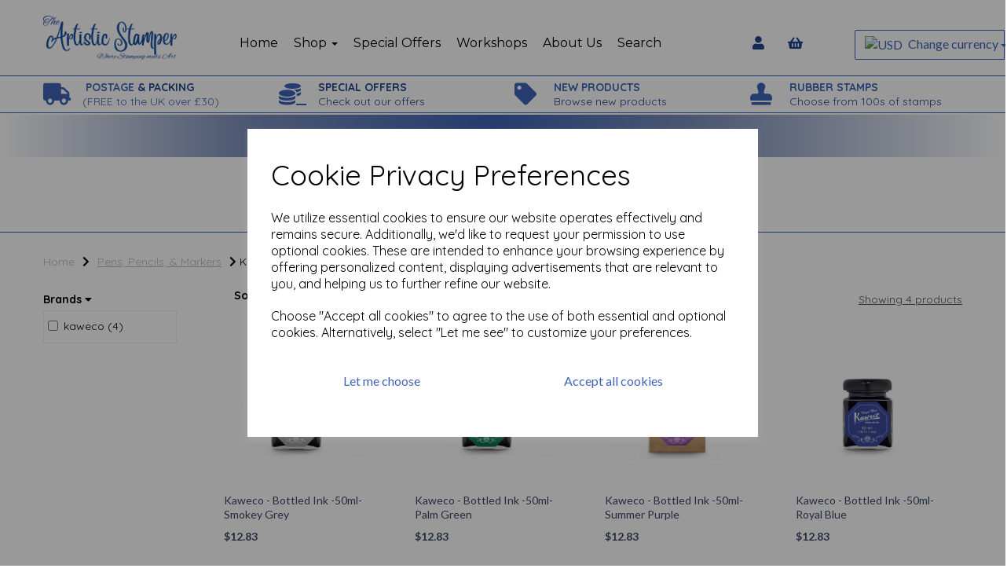

--- FILE ---
content_type: text/html; charset=UTF-8
request_url: https://theartisticstamper.com/kaweco/?display-currency=USD
body_size: 27225
content:

<!DOCTYPE html>
<html id="shop" lang="en">
<head  prefix="og: http://ogp.me/ns# fb: http://ogp.me/ns/fb# article: http://ogp.me/ns/article#" >
    <meta charset="utf-8">
    <meta http-equiv="X-UA-Compatible" content="IE=edge">
    <meta name="viewport" content="width=device-width, initial-scale=1">

            <title>Kaweco</title>
        <meta itemprop="name" content="Kaweco">
        <meta property="og:title" content="Kaweco">
    
    <meta property="og:site_name" content="The Artistic Stamper">

    
    <link rel="preconnect" href="https://theartisticstamper.com" />
    <link rel="preconnect" href="https://theartisticstamper-static.symphonycommerce.io" crossorigin />
    <link rel="preconnect" href="https://images.shopcdn.co.uk" crossorigin />
    <link rel="preconnect" href="https://fonts.googleapis.com" />
    <link rel="preconnect" href="https://fonts.googleapis.com" crossorigin />
    <link rel="preconnect" href="https://fonts.gstatic.com" />
    <link rel="preconnect" href="https://fonts.gstatic.com" crossorigin />

    
    <link rel="stylesheet" href="//theartisticstamper-static.symphonycommerce.io/bower_components/bootstrap/dist/css/bootstrap.min.css?v=26.04.2">
<link rel="stylesheet" href="//theartisticstamper-static.symphonycommerce.io/default-layouts/css/jquery-ui.min.css?v=26.04.2">
<link rel="stylesheet" href="//theartisticstamper-static.symphonycommerce.io/default-layouts/css/shop.min.css?v=26.04.2">
<link rel="stylesheet" href="//theartisticstamper-static.symphonycommerce.io/default-layouts/css/slick.min.css?v=26.04.2">
<link rel="stylesheet" href="//theartisticstamper-static.symphonycommerce.io/default-layouts/css/snackbar.css?v=26.04.2">
<link rel="stylesheet" href="//theartisticstamper-static.symphonycommerce.io/default-layouts/css/fa-all.min.css?v=26.04.2">
<link rel="stylesheet" href="//theartisticstamper-static.symphonycommerce.io/default-layouts/css/fa-v4-shims.css?v=26.04.2">
<link rel="stylesheet" href="//theartisticstamper-static.symphonycommerce.io/default-layouts/css/skeleton.css?v=26.04.2">
<link rel="stylesheet" href="//theartisticstamper-static.symphonycommerce.io/default-layouts/css/jquery.fancybox.min.css?v=26.04.2">
<style type='text/css'  id="stylesheet_design">@import url("//fonts.googleapis.com/css?family=Montserrat:n,b,i");
@import url("//fonts.googleapis.com/css?family=Lato:n,b,i");
@import url("//fonts.googleapis.com/css?family=Quicksand:n,b,i");
#container-fluid-1683796332996 { background: linear-gradient(90deg, rgba(255,255,255,1) 0%, rgba(129,148,191,1) 24%, rgba(63,100,182,1) 49%, rgba(129,148,191,1) 70%, rgba(255,255,255,1) 100%); }
#shop { background-color: #ffffff; }
#shop #blocklab-header #container-fluid-1683192373654 { background: linear-gradient(90deg, rgba(43,72,139,1) 0%, rgba(244,244,244,1) 49%, rgba(216,53,31,1) 100%); }
#shop #global-categories-dynamic_1643043093215 { box-shadow: none; transition: none; border-radius: none; }
#shop #global-categories-dynamic_1643043093215:hover { box-shadow: none; }
#shop #global-text-1683192373654 { box-shadow: none; transition: none; border-radius: none; padding-left: 15px; padding-right: 15px; padding-top: 15px; padding-bottom: 15px; }
#shop #global-text-1683192373654:hover { box-shadow: none; }
#shop #mega-menu-default_1552402239184 { box-shadow: 0 4px 8px 0 rgba(0, 0, 0, 0.2); transition: 0.3s; border-radius: 5px; padding-left: 15px; padding-right: 15px; padding-top: 15px; padding-bottom: 15px; }
#shop #mega-menu-default_1552402239184:hover { box-shadow: 0 8px 16px 0 rgba(0, 0, 0, 0.2); }
#shop .btn-group .btn:first-child { border-radius: 2px 0px 0px 2px; }
#shop .btn-group .btn:last-child { border-radius: 0px 2px 2px 0px; }
#shop .btn.btn-default { border-radius: 2px; -moz-border-radius: 2px; -webkit-border-radius: 2px; display: inline; width: auto; }
#shop .btn.btn-default, #shop .input-group .input-group-addon, #shop .input-group .input-group-btn .btn { background-color: transparent; background-image: none; border-color: rgb(63, 100, 183); color: rgb(63, 100, 183); font-family: 'Lato', Helvetica, Arial, sans-serif; font-size: 16px; font-style: normal; font-weight: normal; text-decoration: none; text-transform: none; }
#shop .btn.btn-default:hover, #shop .btn.btn-default:focus, #shop .input-group .input-group-btn .btn:hover, #shop .input-group .input-group-btn .btn:focus { background-color: #254a9d !important; background: transparent !important; border-color: #254a9d !important; color: #254a9d !important; }
#shop .container-fluid .container { max-width: 1170px !important; }
#shop .form-control, #shop .input-group input.form-control:focus, #shop input:focus, #shop select:focus, #shop textarea:focus, #shop .form-control:focus, #shop .input-group input.form-control:focus, #shop select:focus { border-color: #234591; }
#shop .input-group .input-group-addon.left { border-radius: 2px 0px 0px 2px; -moz-border-radius: 2px 0px 0px 2px; -webkit-border-radius: 2px 0px 0px 2px; }
#shop .input-group .input-group-addon.right { border-radius: 0px 2px 2px 0px; -moz-border-radius: 0px 2px 2px 0px; -webkit-border-radius: 0px 2px 2px 0px; }
#shop .input-group .input-group-btn.left .btn-default { border-radius: 2px 0px 0px 2px; -moz-border-radius: 2px 0px 0px 2px; -webkit-border-radius: 2px 0px 0px 2px; }
#shop .input-group .input-group-btn.right .btn-default { border-radius: 0px 2px 2px 0px; -moz-border-radius: 0px 2px 2px 0px; -webkit-border-radius: 0px 2px 2px 0px; }
#shop .input-group input.form-control { height: 36px; }
#shop .input-group input.form-control.left { border-radius: 2px 0px 0px 2px; -moz-border-radius: 2px 0px 0px 2px; -webkit-border-radius: 2px 0px 0px 2px; }
#shop .input-group input.form-control.right { border-radius: 0px 2px 2px 0px; -moz-border-radius: 0px 2px 2px 0px; -webkit-border-radius: 0px 2px 2px 0px; }
#shop .shopblocks-add-to-basket .input-group .input-group-addon { height: 36px; }
#shop .shopblocks-add-to-basket .input-group .quantity-field { height: 36px; }
#shop .sub-category-box { padding-top: 15px !important; }
#shop a { color: #234591; font-style: normal; font-weight: normal; text-decoration: underline; }
#shop a:hover, #shop a:focus { color: #5f84d5; font-style: normal; font-weight: normal; text-decoration: underline; }
#shop h1, #shop h1 a { font-family: 'Montserrat', Helvetica, Arial, sans-serif; font-size: 36px; color: #3b4865; font-style: normal; font-weight: normal; text-decoration: none; text-transform: none; }
#shop h2, #shop h3, #shop h4, #shop h5, #shop h6, #shop h2 a, #shop h3 a, #shop h4 a, #shop h5 a, #shop h6 a { font-family: 'Lato', Helvetica, Arial, sans-serif; font-size: 24px; color: #3b4865; font-style: normal; font-weight: normal; text-decoration: none; text-transform: none; }
#shop html, #shop body, #shop p, #shop ul, #shop ol, #shop li, #shop th, #shop td, #shop label { font-family: 'Quicksand', Helvetica, Arial, sans-serif; font-size: 14px; color: #000000; }
#shop input, #shop select, #shop textarea, #shop .form-control, #shop .input-group input.form-control, #shop .shopblocks-add-to-basket .input-group .quantity-field, #shop select { border-color: rgb(63, 100, 183); font-size: 16px; color: #000000; }
#shop #mmv2_mega-menu-v2_1552402239184 > div.navbar.yamm > div > div.navbar-header > div > div > a.btn.btn-default > i { font-size: 30px; }

</style><style type='text/css' >
#shop #blocklab-header #container-fluid-1553159783488 {margin-top: 0px; border-bottom: none}
#shop #blocklab-header #container-fluid-1553160228554 {margin-top: 0px}
#shop #blocklab-header #container-fluid-1553160326506 {margin-top: 0px}
#shop #blocklab-header #container-fluid-1553160930725 {margin-top: 0px}
#shop #blocklab-header #container-fluid-1683796332996 {margin-top: 0px}
#shop #blocklab-header #container-fluid-global-blank-default_1552402699865 {border-bottom: none}
#shop #blocklab-header #container-fluid-global-blank-default_1555595479863 {border-bottom: none}
#shop #blocklab-header #container-fluid-global-shop-logo_1552401890509 {border-bottom: none}
#shop #blocklab-header #container-fluid-menu-dynamic_1555595476625 {border-bottom: none}
#shop #blocklab-header #container-fluid-plugin_currencies-blocks-currency-changer_1555595419679 {border-color: rgb(63, 100, 183); border-bottom-width: 1px; border-bottom-style: solid; border-bottom: 0px none rgb(81, 85, 94)}
#shop #blocklab-header #master-container-fluid_1552402497081 {background: none 0% 0% / auto repeat scroll padding-box border-box rgba(0, 0, 0, 0); border-bottom: 1px solid rgb(63, 100, 183); border-top-color: rgb(63, 100, 183); border-right-color: rgb(63, 100, 183); border-left-color: rgb(63, 100, 183); border-color: rgb(63, 100, 183)}
#shop #blocklab-header #master-container-fluid_1552490207885 {background: none 0% 0% / auto repeat scroll padding-box border-box rgba(0, 0, 0, 0); border-bottom: 0px none rgb(81, 85, 94)}
#shop #blocklab-header #master-container-fluid_1553159914422 {background: none 0% 0% / auto repeat scroll padding-box border-box rgba(0, 0, 0, 0); border-bottom: 1px solid rgb(63, 100, 183); border-top-color: rgb(63, 100, 183); border-right-color: rgb(63, 100, 183); border-left-color: rgb(63, 100, 183); border-color: rgb(63, 100, 183)}
#shop #blocklab-header #master-container-fluid_1555595482876 {background: none 0% 0% / auto repeat scroll padding-box border-box rgba(0, 0, 0, 0); border-bottom: none; border-top-color: rgb(63, 100, 183); border-right-color: rgb(63, 100, 183); border-left-color: rgb(63, 100, 183)}
#shop #blocklab-header #master-container-fluid_1555595486510 {background: none 0% 0% / auto repeat scroll padding-box border-box rgba(0, 0, 0, 0); border-bottom: 0px none rgb(81, 85, 94)}
#shop #blocklab-header > #container-fluid-1553159783488 {margin-top: 0px}
#shop #blocklab-header > #container-fluid-1553160228554 {margin-top: 0px}
#shop #blocklab-header > #container-fluid-1553160326506 {margin-top: 0px}
#shop #blocklab-header > #container-fluid-1553160930725 {margin-top: 0px}
#shop #blocklab-header > #container-fluid-1683796332996 {margin-top: 0px}
#shop #blocklab-header > .container-fluid {margin-bottom: 0px}
#shop #global-blank-default_1552402699865 {padding: 5px 0px}
#shop #global-shop-logo_1552401890509 {padding: 20px 0px; text-align: left; margin-bottom: 0px}
#shop #global-shop-logo_1552401890509 .display-block img.logo-image.center-block.img-responsive {width: 100%}
#shop #global-shop-logo_1552401890509 img.logo-image.center-block.img-responsive {display: inline-block; width: 100% !important}
#shop #global-text-1553159783488 {outline: none; position: relative; padding: 5px 0px}
#shop #global-text-1553160228554 {outline: none; position: relative; padding: 5px 0px}
#shop #global-text-1553160326506 {outline: none; position: relative; padding: 5px 0px}
#shop #global-text-1553160930725 {outline: none; position: relative; padding: 5px 0px}
#shop #global-text-1683796332996 {outline: none; position: relative; padding: 15px 0px}
#shop #mega-menu-v2_1552402239184 #mmv2_mega-menu-v2_1552402239184 #mmv2-page-mask_mega-menu-v2_1552402239184 {display: none}
#shop #mega-menu-v2_1552402239184 #mmv2_mega-menu-v2_1552402239184 div.navbar.yamm {min-height: auto}
#shop #menu-dynamic_1552490201871 {padding: 0px 5px; font-size: 16px}
#shop #menu-dynamic_1552490201871 .container.navbar .nav.navbar-nav.full-width a {font-size: 17px}
#shop #menu-dynamic_1552490201871 .container.navbar .nav.navbar-nav.full-width li {font-size: 16px}
#shop #menu-dynamic_1552490201871 .container.navbar .nav.navbar-nav.full-width li . i.fa.fa-shopping-basket {transform: none}
#shop #menu-dynamic_1552490201871 .container.navbar .nav.navbar-nav.full-width li .. i.fa.fa-shopping-basket {transform: none}
#shop #menu-dynamic_1552490201871 .container.navbar ul.nav.navbar-nav.full-width {font-size: 16px}
#shop #menu-dynamic_1552490201871 div.container.navbar {text-align: center; font-size: 16px}
#shop #menu-dynamic_1552490201871 li {display: block; float: left}
#shop #menu-dynamic_1552490201871 li:last-child a {border: none !important}
#shop #menu-dynamic_1552490201871 ul.dropdown-menu {background: rgba(0, 0, 0, 0); background-color: rgba(0, 0, 0, 0)}
#shop #menu-dynamic_1552490201871 ul.nav.navbar-nav.full-width {float: none; display: inline-block; vertical-align: top; width: auto; margin-right: inherit}
#shop #menu-dynamic_1555595476625 {font-size: 16px; padding: 10px 0px}
#shop #menu-dynamic_1555595476625 .container.navbar .nav.navbar-nav.full-width li . i.fa.fa-shopping-basket {transform: none}
#shop #menu-dynamic_1555595476625 .container.navbar .nav.navbar-nav.full-width li .. i.fa.fa-shopping-basket {transform: none}
#shop #menu-dynamic_1555595476625 .nav .open>a {background-color: transparent}
#shop #menu-dynamic_1555595476625 a {font-size: 17px; padding-top: 3px; padding-bottom: 3px}
#shop #menu-dynamic_1555595476625 div.container.navbar {text-align: right; font-size: 16px}
#shop #menu-dynamic_1555595476625 li {display: block; float: left; font-size: 16px}
#shop #menu-dynamic_1555595476625 li a.fa-caret-down:focus {background-color: transparent}
#shop #menu-dynamic_1555595476625 li a:focus {background-color: transparent}
#shop #menu-dynamic_1555595476625 li a:hover {background-color: transparent}
#shop #menu-dynamic_1555595476625 li:last-child a {border: none !important}
#shop #menu-dynamic_1555595476625 ul.dropdown-menu {background: rgba(0, 0, 0, 0); background-color: rgba(0, 0, 0, 0)}
#shop #menu-dynamic_1555595476625 ul.nav.navbar-nav.full-width {float: right; display: block; vertical-align: top; width: auto; margin-right: -15px; font-size: 16px}
#shop #plugin_currencies-blocks-currency-changer_1553686992185 {padding: 10px 0px}
#shop #plugin_currencies-blocks-currency-changer_1553686992185 .input-group .btn-group .btn.btn-default.dropdown-toggle img {display: inline; padding-right: 4px; position: relative; top: -1px}
#shop #plugin_currencies-blocks-currency-changer_1553686992185 .input-group .btn-group .dropdown-menu img {padding-right: 4px; position: relative; top: -1px}
#shop #plugin_currencies-blocks-currency-changer_1553686992185 div .input-group .btn-group .btn.btn-default.dropdown-toggle img {display: inline; padding-right: 4px; position: relative; top: -1px}
#shop #plugin_currencies-blocks-currency-changer_1553686992185 div .input-group .btn-group .dropdown-menu li a img {padding-right: 4px; position: relative; top: -1px}
#shop #plugin_currencies-blocks-currency-changer_1553686992185 div .input-group .btn-group ul.dropdown-menu {overflow-y: auto}
#shop #plugin_currencies-blocks-currency-changer_1553686992185 img {display: inline; padding-right: 4px; position: relative; top: -1px; height: 11px}
#shop #plugin_currencies-blocks-currency-changer_1555595419679 {padding: 5px 0px; margin-bottom: 40px}
#shop #plugin_currencies-blocks-currency-changer_1555595419679 .input-group .btn-group .btn.btn-default.dropdown-toggle img {display: inline; padding-right: 4px; position: relative; top: -1px}
#shop #plugin_currencies-blocks-currency-changer_1555595419679 .input-group .btn-group .dropdown-menu img {padding-right: 4px; position: relative; top: -1px}
#shop #plugin_currencies-blocks-currency-changer_1555595419679 div .input-group .btn-group .btn.btn-default.dropdown-toggle img {display: inline; padding-right: 4px; position: relative; top: -1px}
#shop #plugin_currencies-blocks-currency-changer_1555595419679 div .input-group .btn-group .dropdown-menu li a img {padding-right: 4px; position: relative; top: -1px}
#shop #plugin_currencies-blocks-currency-changer_1555595419679 div .input-group .btn-group ul.dropdown-menu {overflow-y: auto}
#shop #plugin_currencies-blocks-currency-changer_1555595419679 img {display: inline; padding-right: 4px; position: relative; top: -1px; height: 11px}
@media screen and (max-width: 767px) { html#shop #global-text-1553160326506 {display: none !important}}
@media screen and (max-width: 767px) { html#shop #global-blank-default_1552402699865 {display: none !important}}
@media screen and (max-width: 767px) { html#shop #global-blank-default_1555595479863 {display: none !important}}
@media screen and (min-width: 768px) and (max-width: 991px) { html#shop #global-blank-default_1555595479863 {display: none !important}}
@media screen and (min-width: 992px) { html#shop #global-blank-default_1555595479863 {display: none !important}}
@media screen and (max-width: 767px) { html#shop #global-text-1553159783488 {display: none !important}}
@media screen and (max-width: 767px) { html#shop #global-blank-default_1555595482270 {display: none !important}}
@media screen and (min-width: 768px) and (max-width: 991px) { html#shop #global-blank-default_1555595482270 {display: none !important}}
@media screen and (min-width: 992px) { html#shop #global-blank-default_1555595482270 {display: none !important}}
@media screen and (max-width: 767px) { html#shop #global-text-1553160930725 {display: none !important}}
@media screen and (max-width: 767px) { html#shop #mega-menu-default_1552402239184 {display: none !important}}
@media screen and (max-width: 767px) { html#shop #plugin_currencies-blocks-currency-changer_1553686992185 {display: none !important}}
@media screen and (max-width: 767px) { html#shop #menu-dynamic_1552490201871 {display: none !important}}
@media screen and (max-width: 767px) { html#shop #global-shop-logo_1552401890509 {display: none !important}}
@media screen and (max-width: 767px) { html#shop #container-fluid-global-blank-default_1555594935180 {display: none !important}}
@media screen and (min-width: 768px) and (max-width: 991px) { html#shop #container-fluid-global-blank-default_1555594935180 {display: none !important}}
@media screen and (min-width: 992px) { html#shop #container-fluid-global-blank-default_1555594935180 {display: none !important}}
@media screen and (max-width: 767px) { html#shop #global-text-1553160228554 {display: none !important}}
@media screen and (max-width: 767px) { html#shop #master-container-fluid_1553159914422 {display: none !important}}
@media screen and (min-width: 768px) and (max-width: 991px) { html#shop #menu-dynamic_1555595272640 {display: none !important}}
@media screen and (min-width: 768px) and (max-width: 991px) { html#shop #container-fluid-menu-dynamic_1555595272640 {display: none !important}}
@media screen and (min-width: 992px) { html#shop #container-fluid-menu-dynamic_1555595272640 {display: none !important}}
@media screen and (min-width: 768px) and (max-width: 991px) { html#shop #container-fluid-menu-dynamic_1565176599451 {display: none !important}}
@media screen and (min-width: 992px) { html#shop #container-fluid-menu-dynamic_1565176599451 {display: none !important}}
@media screen and (min-width: 768px) and (max-width: 991px) { html#shop #plugin_currencies-blocks-currency-changer_1555595419679 {display: none !important}}
@media screen and (min-width: 992px) { html#shop #plugin_currencies-blocks-currency-changer_1555595419679 {display: none !important}}
@media screen and (min-width: 768px) and (max-width: 991px) { html#shop #menu-dynamic_1555595476625 {display: none !important}}
@media screen and (min-width: 992px) { html#shop #menu-dynamic_1555595476625 {display: none !important}}
</style><style type='text/css' >
#shop #blocklab-footer #container-fluid-1552557763001 {margin-top: 0px; border-bottom: none}
#shop #blocklab-footer #container-fluid-1552557783656 {margin-top: 0px}
#shop #blocklab-footer #container-fluid-1552557804568 {margin-top: 0px}
#shop #blocklab-footer #container-fluid-1600086682622 {margin-top: 0px}
#shop #blocklab-footer #container-fluid-footer-default {background: rgb(255, 255, 255); border-bottom: 1px solid rgb(234, 234, 234); border-top-color: rgb(234, 234, 234); border-right-color: rgb(234, 234, 234); border-left-color: rgb(234, 234, 234)}
#shop #blocklab-footer #container-fluid-global-blank-default_1552557915362 {border-bottom: none; border-top-color: rgb(63, 100, 183); border-right-color: rgb(63, 100, 183); border-left-color: rgb(63, 100, 183); background: rgb(255, 255, 255); border-color: rgb(63, 100, 183); border-bottom-width: 1px; border-bottom-style: solid}
#shop #blocklab-footer #container-fluid-menu-dynamic_1552557755826 {border-bottom: 0px none rgb(81, 85, 94)}
#shop #blocklab-footer #container-fluid_1552557878608 {background: rgb(255, 255, 255)}
#shop #blocklab-footer #master-container-fluid_1552557800271 {background: none 0% 0% / auto repeat scroll padding-box border-box rgba(0, 0, 0, 0); border-bottom: 1px solid rgb(234, 234, 234); border-top-color: rgb(234, 234, 234); border-right-color: rgb(234, 234, 234); border-left-color: rgb(234, 234, 234)}
#shop #blocklab-footer #master-container-fluid_1552557895788 {background: rgb(255, 255, 255); border-bottom: 1px solid rgb(255, 255, 255); border-top-color: rgb(255, 255, 255); border-right-color: rgb(255, 255, 255); border-left-color: rgb(255, 255, 255)}
#shop #blocklab-footer > #container-fluid-1552557804568 {margin-top: 0px}
#shop #blocklab-footer > #container-fluid-1600086682622 {margin-top: 0px}
#shop #blocklab-footer > .container-fluid {margin-bottom: 0px}
#shop #footer-default {color: rgb(63, 100, 183); padding: 5px 0px}
#shop #footer-default p.text-center {color: rgb(63, 100, 183)}
#shop #global-text-1552557763001 {outline: none; position: relative}
#shop #global-text-1552557783656 {outline: none; position: relative}
#shop #global-text-1552557804568 {outline: none; position: relative; margin-bottom: 15px; padding: 10px 0px}
#shop #global-text-1600086682622 {outline: none; position: relative; padding: 15px 0px}
#shop #menu-dynamic_1552557755826 {text-decoration: none; font-style: normal; padding: 10px 0px}
#shop #menu-dynamic_1552557755826 .container.navbar .list-unstyled li . i.fa.fa-shopping-basket {transform: none}
#shop #menu-dynamic_1552557755826 a {text-decoration: none; font-style: normal}
#shop #menu-dynamic_1552557755826 div.container.navbar {text-decoration: none; font-style: normal}
#shop #menu-dynamic_1552557755826 li {text-decoration: none; font-style: normal}
#shop #menu-dynamic_1552557755826 li:last-child a {border: none !important}
#shop #menu-dynamic_1552557755826 ul.dropdown-menu {background: rgba(0, 0, 0, 0); background-color: rgba(0, 0, 0, 0)}
#shop #menu-dynamic_1552557755826 ul.list-unstyled {text-decoration: none; font-style: normal}
#shop #menu-dynamic_1733833772006 .container.menu-responsive .navbar #navbar-1733833772006 .nav.navbar-nav.full-width li . i.fa.fa-shopping-basket {transform: none}
#shop #menu-dynamic_1733833772006 li:last-child a {border: none !important}

</style><style type='text/css' >
#shop #blocklab-category-page #container-fluid-category-name-default {border-bottom: none}
#shop #blocklab-category-page #master-container-fluid_1552559282338 {background: rgba(0, 0, 0, 0); border-color: rgb(63, 100, 183); border-bottom-width: 1px; border-bottom-style: solid}
#shop #blocklab-category-page > .container-fluid {margin-bottom: 0px}
#shop #category-description-short {padding: 10px 0px; margin-bottom: 20px}
#shop #category-filters-default #category-filters .col-xs-12 .new_row_helper .new_col_helper .filter_content .row.margin-0.list-unstyled.filters-list .colour.filter-colour.col-xs-4. label {background: rgb(149, 165, 166)}
#shop #category-filters-default .row.push-down.visible-xs .col-xs-12 button.btn.btn-default.show-category-filters-button-top {display: none}
#shop #category-filters-default button.btn.btn-default.show-category-filters-button-top {display: none}
#shop #category-name-default {font-size: 18px; text-align: center; padding: 10px 0px; color: rgb(59, 72, 101)}
#shop #category-name-default h1 {font-size: 40px; text-align: center; color: rgb(59, 72, 101)}
#shop #category-products-default_1555340867297 #products-holder #loading-spinny.text-muted.text-center {display: none}
#shop #category-products-default_1555340867297 #products-holder .col-lg-3.col-md-4.col-sm-6.col-xs-12..product .product-block-inner .col-xs-6.col-sm-12.col-md-12.col-lg-12 .push-down img.sticker-image {z-index: 1; position: absolute; pointer-events: none; height: 20%; max-width: 100%; overflow: auto; bottom: 0px; left: 0px}
#shop #category-products-default_1555340867297 #products-holder .col-lg-3.col-md-4.col-sm-6.col-xs-12..product .product-block-inner .col-xs-6.col-sm-12.col-md-12.col-lg-12 a img.img-responsive.product-img.product-3691-img {object-fit: contain}
#shop #category-products-default_1555340867297 #products-holder .col-lg-3.col-md-4.col-sm-6.col-xs-12..product .product-block-inner .col-xs-6.col-sm-12.col-md-12.col-lg-12 a img.img-responsive.product-img.product-3693-img {object-fit: contain}
#shop #category-products-default_1555340867297 #products-holder .col-lg-3.col-md-4.col-sm-6.col-xs-12..product .product-block-inner .col-xs-6.col-sm-12.col-md-12.col-lg-12 a img.img-responsive.product-img.product-3697-img {object-fit: contain}
#shop #category-products-default_1555340867297 #products-holder .col-lg-3.col-md-4.col-sm-6.col-xs-12..product .product-block-inner .col-xs-6.col-sm-12.col-md-12.col-lg-12 a img.img-responsive.product-img.product-3851-img {object-fit: contain}
#shop #category-products-default_1555340867297 #products-holder .col-lg-3.col-md-4.col-sm-6.col-xs-12..product .product-block-inner .col-xs-6.col-sm-12.col-md-12.col-lg-12 a img.img-responsive.product-img.product-3861-img {object-fit: contain}
#shop #category-products-default_1555340867297 #products-holder .col-lg-3.col-md-4.col-sm-6.col-xs-12..product .product-block-inner .col-xs-6.col-sm-12.col-md-12.col-lg-12 a img.img-responsive.product-img.product-4780-img {object-fit: contain}
#shop #category-products-default_1555340867297 #products-holder .col-lg-3.col-md-4.col-sm-6.col-xs-12..product .product-block-inner .col-xs-6.col-sm-12.col-md-12.col-lg-12 a img.img-responsive.product-img.product-4782-img {object-fit: contain}
#shop #category-products-default_1555340867297 #products-holder .col-lg-3.col-md-4.col-sm-6.col-xs-12..product .product-block-inner .col-xs-6.col-sm-12.col-md-12.col-lg-12 a img.img-responsive.product-img.product-4784-img {object-fit: contain}
#shop #category-products-default_1555340867297 #products-holder .col-lg-3.col-md-4.col-sm-6.col-xs-12..product .product-block-inner .col-xs-6.col-sm-12.col-md-12.col-lg-12 a img.img-responsive.product-img.product-5070-img {object-fit: contain}
#shop #category-products-default_1555340867297 #products-holder .col-lg-3.col-md-4.col-sm-6.col-xs-12..product .product-block-inner .col-xs-6.col-sm-12.col-md-12.col-lg-12 a img.img-responsive.product-img.product-5072-img {object-fit: contain}
#shop #category-products-default_1555340867297 span.text-muted.text-center {display: none}
#shop #category-sub-categories-dynamic-boxes_1691659126166 {padding: 10px 0px}
#shop #global-blank-default_1552559380614 {padding: 15px 0px}
#shop #global-breadcrumbs-default_1562662659301 {text-decoration: none}
#shop #global-breadcrumbs-default_1562662659301 .breadcrumbs.list-unstyled.margin-bottom-0 .crumb.header.hidden-xs a {text-decoration: none}
#shop #global-breadcrumbs-default_1562662659301 .breadcrumbs.list-unstyled.margin-bottom-0 li.crumb.header.hidden-xs {text-decoration: none}
#shop #global-breadcrumbs-default_1562662659301 ol.breadcrumbs.list-unstyled.margin-bottom-0 {text-decoration: none}

</style><link id="stylesheet_src" rel="stylesheet" href="//theartisticstamper-static.symphonycommerce.io/plugins/currencies/currencies.css?dt=26092017&v=26.04.2">

            <link rel="icon" href="https://theartisticstamper-static.symphonycommerce.io/images/favicons/496e9885c99dd3229dceafeadded0c00.ico">
    
    
    <link rel="alternate" type="application/rss+xml" title="The Artistic Stamper" href="https://theartisticstamper.com/rss">

                                                                                        <link rel="canonical" href="/kaweco/">
                <meta property="og:url" content="https://theartisticstamper.com/kaweco/">
        
    <script src="//theartisticstamper-static.symphonycommerce.io/default-layouts/js/libraries/js.cookie.min.js?v=26.04.2"></script>

                        <script>
    // Define dataLayer and the gtag function.
    window.dataLayer = window.dataLayer || [];
    function gtag(){dataLayer.push(arguments);}

    // Set default consent to 'denied' as a placeholder
    // Determine actual values based on your own requirements
    gtag('consent', 'default', {
        'ad_storage': 'denied',
        'ad_user_data': 'denied',
        'ad_personalization': 'denied',
        'analytics_storage': 'denied'
    });
    gtag('set', 'url_passthrough', true);
    gtag('set', 'ads_data_redaction', true);
</script>
<!-- GA4 -->
<script async src="https://www.googletagmanager.com/gtag/js?id=G-5V2Q9M29GC"></script>
<script>
    window.dataLayer = window.dataLayer || [];
    function gtag(){dataLayer.push(arguments);}

    gtag('js', new Date());
    gtag('config', 'G-5V2Q9M29GC' );
</script>
<script>
    function consentGrantedAdStorage() {
        gtag('consent', 'update', {
            'ad_storage': 'granted'
        });
    }

    function consentGrantedAdUserData() {
        gtag('consent', 'update', {
            'ad_user_data': 'granted'
        });
    }

    function consentGrantedAdPersonalisation() {
        gtag('consent', 'update', {
            'ad_personalization': 'granted'
        });
    }

    function consentAnalyticsStorage() {
        gtag('consent', 'update', {
            'analytics_storage': 'granted'
        });
    }
</script>
<script>
    window.addEventListener('cookie-consent', function (e) {
        if (e.detail.consent) {
            switch (e.detail.type) {
                case 'performance_and_analytics':
                    consentAnalyticsStorage();
                    break;
                case 'advertising':
                    consentGrantedAdStorage();
                    consentGrantedAdUserData();
                    consentGrantedAdPersonalisation();
                    gtag('set', 'url_passthrough', false);
                    gtag('set', 'ads_data_redaction', false);
                    break;
                default:
                    return;
            }
        }
    });

    const ga4_events = [
        'add_payment_info',
        'add_shipping_info',
        'add_to_cart',
        'begin_checkout',
        'purchase',
        'remove_from_cart',
        'view_cart',
        'view_item',
    ];

    ga4_events.forEach(name => {
        window.addEventListener(name, function (e) {
            if (e.detail.data) {
                gtag("event", name, e.detail.data);
            }
        });
    });
</script>
<!-- END GA4 -->        
        
                                    <!-- Google Analytics -->
<script>
window.ga=window.ga||function(){(ga.q=ga.q||[]).push(arguments)};ga.l=+new Date;
if (Cookies.get("cookie_notice_agreed") != "optout" && (1 || Cookies.get("cookie_notice_agreed") == "consent")) {
    ga("create", "UA-98114179-1", "auto");
    ga("send", "pageview");
}
</script>
<script async src='https://www.google-analytics.com/analytics.js'></script>
<!-- End Google Analytics -->

            
                        
            <meta name="twitter:card" content="summary">
        <meta property="og:type" content="article">
    
    
    <style>
        [v-cloak] { display:none }
        [id^="rxp-overlay"] { z-index: 99999 !important; }
    </style>

</head>
<body class="kaweco launched parent_penspencilsmarkers82 category_page" >
<script>
        window.pageData = {"type":"category","name":"Kaweco","slug":"kaweco"}</script>


    <style>
    .cookie-pop-up-wrapper {
        width: 100vw;
        height: 100vh;
        position: fixed;
        z-index: 1000000;
        background-color: rgba(0, 0, 0, .4);
        display: none;
        justify-content: center;
        align-items: center;
        overflow: hidden;
    }

    .cookie-pop-up > * > p {
        color: black !important;
    }

    .cookie-pop-up {
        background-color: white;
        max-width: 650px;
        box-shadow: 0 4px 8px rgba(255, 255, 255, 0.1);
        margin-right: auto;
        margin-left: auto;
        width: 95%;

        max-height: 90vh;
        overflow-y: auto;
    }

    @media (max-width: 650px) {
        .cookie-pop-up {
            max-height: 95%;
            overflow: scroll;
        }
    }

    .cookie-pop-up-content {
        margin-bottom: 15px;
    }

    #let-me-choose-content > p,
    .cookie-pop-up-content > p {
        font-size: 16px !important;
        padding: 5px 0;
        text-wrap: pretty;
    }

    #let-me-choose-content .let-me-choose-heading,
    #cookie-pop-up-content .cookie-pop-up-heading {
        font-size: 36px !important;
        font-style: normal;
        font-weight: 400;
        text-decoration: none;
        text-transform: none;
    }

    #let-me-choose-content,
    .cookie-pop-up-content {
        padding: 30px;
    }


    .cookie-pop-up-btn-wrapper {
        display: flex;
        width: 100%;
        gap: 10px;
        padding-top: 10px;
    }

    .cookie-pop-up-btn-wrapper > button {
        width: 100%;
    }

    .cookie-pop-up-btn {
        padding: 15px;
        border: 0;
        cursor: pointer;
        font-size: 20px;
        flex-grow: 1;
    }

    .cookie-pop-up-btn:hover {
        transition: all .2s ease-in-out;
    }

    .cookie-accordion-wrapper {
        padding: 25px 0;
    }

    .cookie-accordion {
        background-color: rgba(0,0,0,0);
        color: #444;
        cursor: pointer;
        padding: 18px;
        border: none;
        margin-top: -1px;
        text-align: left;
        outline: none;
        font-size: 15px;
        transition: 0.4s;
        border-top: 1px solid rgba(0,0,0,.3);
        border-bottom: 1px solid rgba(0,0,0,.3);
    }

    .cookie-preference-info {
        padding: 0 18px;
        max-height: 0;
        overflow: hidden;
        transition: max-height 0.2s ease-out;
    }

    .cookie-accordion .cookie-switch {
        position: relative;
        display: inline-block;
        width: 52px;
        height: 26px;
        margin-left: 10px;
        margin-top: -4px;
        float: inline-end;
    }

    .cookie-accordion .cookie-switch input {
        opacity: 0;
        width: 0;
        height: 0;
    }

    .cookie-accordion .fa-chevron-down {
        float: inline-end;
        position: relative;
        margin-left: 10px;
    }

    .cookie-accordion .cookie-slider {
        position: absolute;
        cursor: pointer;
        top: 0;
        left: 0;
        right: 0;
        bottom: 0;
        background-color: #ccc;
        transition: .4s;
    }

    .cookie-accordion .cookie-slider:before {
        position: absolute;
        content: "";
        height: 18px;
        width: 18px;
        left: 4px;
        bottom: 4px;
        background-color: white;
        transition: .4s;
    }

    input:checked + .cookie-slider {
        background-color: rgba(55, 66, 74, .8);
    }

    input:focus + .cookie-slider {
        box-shadow: 0 0 1px rgba(55, 66, 74, 1);
    }

    input:checked + .cookie-slider:before {
        transform: translateX(26px);
    }

    .cookie-slider.round {
        border-radius: 34px;
    }

    .cookie-slider.round:before {
        border-radius: 50%;
    }
</style>

<div class="cookie-pop-up-wrapper">
    <div class="cookie-pop-up">
        <div id="cookie-pop-up-content" class="cookie-pop-up-content">
            <p class="cookie-pop-up-heading">Cookie Privacy Preferences</p>

            <p>We utilize essential cookies to ensure our website operates effectively and remains secure. Additionally, we'd like to request your permission to use optional cookies. These are intended to enhance your browsing experience by offering personalized content, displaying advertisements that are relevant to you, and helping us to further refine our website.</p><p>Choose "Accept all cookies" to agree to the use of both essential and optional cookies. Alternatively, select "Let me see" to customize your preferences.</p>
            <div class="cookie-pop-up-btn-wrapper">
                <button class="cookie-pop-up-btn btn btn-default" id="let-me-choose">Let me choose</button>
                <button class="cookie-pop-up-btn btn btn-default cookie-accept-all">Accept all cookies</button>
            </div>
        </div>

        <div id="let-me-choose-content" class="cookie-preferences" style="display:none;">
            <p class="let-me-choose-heading">Privacy Preference Centre</p>

            <p>Our website utilizes cookies to enhance your browsing experience and to present you with content tailored to your preferences on this device and browser. Below, you will find detailed information about the function of cookies, enabling you to make informed choices about which cookies you wish to accept. Please note that disabling certain cookies might impact your user experience on our site. It's important to remember that cookie preferences need to be set individually for each device and browser you use. Clearing your browser's cache may also remove your cookie settings. You have the freedom to modify your cookie preferences at any point in the future.</p><p>For a comprehensive understanding of our use of cookies, please refer to our complete cookies policy.</p>                            <p>
                    <a href="/pages/cookie-policy">Read our full cookie policy</a>
                </p>
                        <button class="cookie-pop-up-btn btn btn-default cookie-accept-all">
                Accept all cookies            </button>

            <div class="cookie-accordion-wrapper">
                <div id="cookie-necessary">
                    <div class="cookie-accordion">
                        <span class="section-header">Strictly Necessary</span>
                        <span class="fas fa-chevron-down"></span>
                        <label class="cookie-switch">
                            <input class="cookie-checkbox" type="checkbox" checked="checked" name="strictly_necessary" disabled>
                            <span class="cookie-slider round"></span>
                        </label>
                    </div>
                    <div class="cookie-preference-info">
                        <p>These cookies are needed for the website to work and for us to fulfil our contractual obligations. This means they can't be switched off. They enable essential functionality such as security, accessibility and live chat support. They also help us to detect and prevent fraud. You can set your browser to block or alert you about these cookies, but it means some parts of the site won't work.</p>                    </div>
                </div>

                <div id="cookie-performance" >
                    <div class="cookie-accordion">
                        <span class="section-header">Performance and Analytics</span>
                        <span class="fas fa-chevron-down"></span>
                        <label class="cookie-switch">
                            <input class="cookie-checkbox" type="checkbox" name="performance_and_analytics">
                            <span class="cookie-slider round"></span>
                        </label>
                    </div>
                    <div class="cookie-preference-info">
                        <p>These cookies allow us to measure and improve the performance of our site. They help us to know how popular pages are, and to see how visitors move around the site. If you don't allow these cookies, we won't know when you've visited our site, and we won't be able to monitor its performance.</p>                    </div>
                </div>

                <div id="cookie-functional" >
                    <div class="cookie-accordion">
                        <span class="section-header">Functional</span>
                        <span class="fas fa-chevron-down"></span>
                        <label class="cookie-switch">
                            <input class="cookie-checkbox" type="checkbox" name="functional">
                            <span class="cookie-slider round"></span>
                        </label>
                    </div>
                    <div class="cookie-preference-info">
                        <p>These cookies enable us to provide enhanced functionality and personalisation. They may be set by us or by third party providers whose services we've added to our pages. If you don't allow these cookies, some or all of these services may not work properly.</p>                    </div>
                </div>

                <div id="cookie-advertising" >
                    <div class="cookie-accordion">
                        <span class="section-header">Advertising</span>
                        <span class="fas fa-chevron-down"></span>
                        <label class="cookie-switch">
                            <input class="cookie-checkbox" type="checkbox" name="advertising">
                            <span class="cookie-slider round"></span>
                        </label>
                    </div>
                    <div class="cookie-preference-info">
                        <p>These cookies collect information about your browsing habits to show you personalised adverts. They may be used to build a profile of your interests and show you relevant adverts on other sites. They don't store directly personal information, but are based on uniquely identifying your browser and internet device. If you don't allow these cookies, the adverts you see will be less relevant.</p>                    </div>
                </div>
            </div>

            <button class="cookie-pop-up-btn btn btn-default" id="cookie-confirm-choices">Confirm my choices</button>
        </div>
    </div>
</div>

<script>
    document.getElementById('let-me-choose').addEventListener('click', function() {
        const content = document.getElementById('let-me-choose-content');
        const cookieBanner = document.getElementById('cookie-pop-up-content');

        if (content.style.display === 'none') {
            content.style.display = 'block';
            cookieBanner.style.display = 'none';
        } else {
            content.style.display = 'none';
        }
    });

    const acc = document.getElementsByClassName("cookie-accordion");

    let accIndex;
    let cookieKeys = {};

    for (accIndex = 0; accIndex < acc.length; accIndex++) {
        acc[accIndex].addEventListener("click", function() {
            this.classList.toggle("active");
            const panel = this.nextElementSibling;

            if (panel.style.maxHeight) {
                panel.style.padding = null;
                panel.style.maxHeight = null;
                return;
            }

            panel.style.padding = "20px";
            panel.style.maxHeight = (panel.scrollHeight + 40) + "px";
        });
    }

    function cookieConsentEvent(key, consented = false) {
        return new CustomEvent("cookie-consent", {
            detail: {
                type: key,
                consent: consented
            }
        });
    }

    function closeCookiePopup(values) {
        setupCookie(values)
        document.querySelector('.cookie-pop-up-wrapper').remove();
    }

    function setupCookie(values) {
        const cname = !values.advertising && !values.functional && !values.performance_and_analytics ? 'optout' : 'optin';
        let cvalue = '';
        let total = 0;
        for (let value in values) {
            total++;
            cvalue += `${value}:${values[value]}`;
            if (total < Object.keys(values).length) {
                cvalue += '&';
            }
        }
        let d = new Date();
        d.setTime(d.getTime() + (365*24*60*60*1000)); // This must never be longer than 400 days
        let expires = "expires="+ d.toUTCString();
        document.cookie = `${cname}=${cvalue};${expires};path=/`
    }

    const keys = [
        'strictly_necessary'
    ];
            keys.push('performance_and_analytics');
                keys.push('functional');
                keys.push('advertising');
    
    function confirmAllCookies() {
        keys.forEach(function (key) {
            cookieKeys[key] = true;
            window.dispatchEvent(cookieConsentEvent(key, true));
        });

        closeCookiePopup(cookieKeys);
    }

    let confirmAll = document.getElementsByClassName("cookie-accept-all");
    for (let confirmIndex = 0; confirmIndex < confirmAll.length; confirmIndex++) {
        confirmAll[confirmIndex].addEventListener("click", () => {
            confirmAllCookies();
        });
    }

    function confirmSomeCookies() {
        const checkboxes = document.getElementsByClassName("cookie-checkbox");
        for (checkboxesIndex = 0; checkboxesIndex < checkboxes.length; checkboxesIndex++) {
            let key = checkboxes[checkboxesIndex].getAttribute('name');
            if (checkboxes[checkboxesIndex].checked) {
                cookieKeys[key] = true;
                window.dispatchEvent(cookieConsentEvent(key, true));
                continue;
            }

            cookieKeys[key] = false;
            window.dispatchEvent(cookieConsentEvent(key, false));
        }

        closeCookiePopup(cookieKeys);
    }

    document.getElementById("cookie-confirm-choices").addEventListener("click", () => {
        confirmSomeCookies();
    });

    const getCookies = decodeURI(document.cookie).split('; ');
    let cookieFound = false;
    getCookies.forEach((cookie) => {
        if (/^opt[in|out]/.test(cookie)) {
            cookieFound = true;
            const cookieValues = cookie.split('=')[1].split('&');
            cookieValues.forEach((value) => {
                const keyValue = value.split(':');
                keyValue[1] = keyValue[1] == 'true';
                cookieKeys[keyValue[0]] = keyValue[1];
                window.dispatchEvent(cookieConsentEvent(keyValue[0], keyValue[1]));
            });
            closeCookiePopup(cookieKeys)
        }
    });

    if (!cookieFound) {
        document.querySelector('.cookie-pop-up-wrapper').style.display = 'flex';
    }

        document.addEventListener('DOMContentLoaded', function() {
        const cookiePopUpWrapper = document.querySelector('.cookie-pop-up-wrapper');

        if (cookiePopUpWrapper !== null) {
            cookiePopUpWrapper.addEventListener('click', function(event) {
                if (event.target === cookiePopUpWrapper || !event.target.closest('.cookie-pop-up')) {
                    const letMeChooseContent = document.getElementById('let-me-choose-content');
                    const isVisible = letMeChooseContent && letMeChooseContent.offsetWidth > 0 && letMeChooseContent.offsetHeight > 0;

                    if (isVisible) {
                        confirmSomeCookies();
                        return;
                    }

                    confirmAllCookies();
                }
            });
        }
    });
    </script>




<header id="blocklab-header">
    <div class=container-fluid id=master-container-fluid_1552402497081><div class=container><div class=row><div class=col-sm-2>
<div class="container-fluid" id="container-fluid-global-shop-logo_1552401890509" >
	<div class="container">
		<div class="row" id="row-global-shop-logo_1552401890509">
			<div class="col-xs-12">
				<div class="block" data-partial="global/shop/logo" data-type="image" id="global-shop-logo_1552401890509" data-compact="dynamic" data-dynamic=''>
    <a class="display-block" href="//theartisticstamper.com/">
        
<img
        src="https://theartisticstamper-static.symphonycommerce.io/images/2024/01/original/1fcbe5f1b6193a15d923aff0e44b63eb.jpg"
        class="logo-image center-block img-responsive"
        style="width:100%"
        alt="The Artistic Stamper"
        endpoint="fit"
>    </a>
</div>

			</div>
		</div>
	</div>
</div>
</div><div class=col-sm-10>
<div class="container-fluid" id="container-fluid-global-blank-default_1552402699865" >
	<div class="container">
		<div class="row" id="row-global-blank-default_1552402699865">
			<div class="col-xs-12">
				<div class="block" data-partial="global/blank/default" data-type="blank" data-id="1552402699865" id="global-blank-default_1552402699865">&nbsp;</div>


			</div>
		</div>
	</div>
</div>
<div class=container-fluid id=master-container-fluid_1552490207885><div class=container><div class=row><div class=col-sm-8>
<div class="container-fluid" id="container-fluid-mega-menu-v2_1552402239184" >
	<div class="container">
		<div class="row" id="row-mega-menu-v2_1552402239184">
			<div class="col-xs-12">
				<div class="block" data-partial="mega-menu/v2" data-compact="dynamic" data-dynamic='' data-type="text" data-id="1552402239184" id="mega-menu-v2_1552402239184">
    <div id="mmv2_mega-menu-v2_1552402239184">
        <div id="mmv2-page-mask_mega-menu-v2_1552402239184" style="display:none"></div>
        <style type="text/css" data-eqcss-read="true">

    #shop #mmv2_mega-menu-v2_1552402239184 .mm-right {
        right: 0 !important;
    }


    /** Mobile Mega Menu **/
    #mega-menu-v2_1552402239184 #mmv2_mega-menu-v2_1552402239184 .mm-mobile-menu {
        overflow-x: hidden;
        overflow-y: scroll;
        margin-bottom: 0;
    }
    #mega-menu-v2_1552402239184 #mmv2_mega-menu-v2_1552402239184 .mm-mobile-menu a.yamm-item {
        border-bottom: 1px solid #eee;
        padding: 15px;
        position:relative;
        display:block;
    }
    #mega-menu-v2_1552402239184 #mmv2_mega-menu-v2_1552402239184 .navbar-nav.mm-mobile-menu .mmv2-close {
        position: absolute;
        right: 18px;
        top: 10px;
        font-size: 26px;
        padding: 0px 10px;
    }
    #mega-menu-v2_1552402239184 #mmv2_mega-menu-v2_1552402239184 .navbar-nav.mm-mobile-menu a.yamm-item img {
        max-width: 100%;
    }
    #mega-menu-v2_1552402239184 #mmv2_mega-menu-v2_1552402239184 .navbar-nav.mm-mobile-menu .mm-header {
      padding: 0;
      text-align: right;
      font-size: 18px;
      position: relative;
      height: 55px;
    }
    #mega-menu-v2_1552402239184 #mmv2_mega-menu-v2_1552402239184 .navbar-nav.mm-mobile-menu .mm-level {
      padding: 12px 17px;
      overscroll-behavior-y: contain;
    }
    #mega-menu-v2_1552402239184 #mmv2_mega-menu-v2_1552402239184 .navbar-nav.mm-mobile-menu .mm-nav {
      padding: 0px 32px;
      height: 38px;
      line-height: 38px;
      font-size: 18px;
    }
    #mega-menu-v2_1552402239184 #mmv2_mega-menu-v2_1552402239184 .navbar-nav.mm-mobile-menu a.yamm-item:hover {
        background: rgba(0,0,0,0.2);;
    }
    #mega-menu-v2_1552402239184 #mmv2_mega-menu-v2_1552402239184 .navbar-nav.mm-mobile-menu .mm-nav .mm-back-icon {
      margin-right: 10px;
    }
    #mega-menu-v2_1552402239184 #mmv2_mega-menu-v2_1552402239184 .navbar-nav.mm-mobile-menu .mm-nav:not(.has-back) i {
      display: none;
    }
    #mega-menu-v2_1552402239184 #mmv2_mega-menu-v2_1552402239184 .navbar-nav.mm-mobile-menu li.yamm-item.has-submenu a i {
      float: right;
    }
    #mega-menu-v2_1552402239184 #mmv2_mega-menu-v2_1552402239184 .navbar-nav.mm-mobile-menu .mm-content {
      display: -webkit-box;
      display: -ms-flexbox;
      display: flex;
      -ms-flex-wrap: nowrap;
      flex-wrap: nowrap;
      overflow-x: initial;
      -webkit-transition: -webkit-transform .5s cubic-bezier(.1,.19,0,.98);
      transition: -webkit-transform .5s cubic-bezier(.1,.19,0,.98);
      -o-transition: transform .5s cubic-bezier(.1,.19,0,.98);
      transition: transform .5s cubic-bezier(.1,.19,0,.98);
      transition: transform .5s cubic-bezier(.1,.19,0,.98), -webkit-transform .5s cubic-bezier(.1,.19,0,.98);
    }
    #mega-menu-v2_1552402239184 #mmv2_mega-menu-v2_1552402239184 .navbar-nav.mm-mobile-menu .mm-level {
      flex: 0 0 100%;
      overflow:hidden;
    }
    #mega-menu-v2_1552402239184 #mmv2_mega-menu-v2_1552402239184 .navbar-nav.mm-mobile-menu .mm-level.mm-open {
      overflow-y:auto
    }
    #mega-menu-v2_1552402239184 #mmv2_mega-menu-v2_1552402239184 .navbar-nav.mm-mobile-menu .mm-back {
      padding: 12px 17px;
      font-size: 16px;
    }
    #mega-menu-v2_1552402239184 #mmv2_mega-menu-v2_1552402239184 .navbar-nav.mm-mobile-menu .mm-back i {
      margin-right:10px;
    }
            #mega-menu-v2_1552402239184 #mmv2_mega-menu-v2_1552402239184 .mm-mobile-menu .mm-level li a {
            color: rgb(0, 0, 0);
        }
                #mega-menu-v2_1552402239184 #mmv2_mega-menu-v2_1552402239184 .mm-mobile-menu .mm-header, #mega-menu-v2_1552402239184 #mmv2_mega-menu-v2_1552402239184 .mm-mobile-menu .mm-nav {
            color: rgb(102, 102, 102);
        }
                #mega-menu-v2_1552402239184 #mmv2_mega-menu-v2_1552402239184 .mm-mobile-menu .mm-level a.yamm-item {
            border-color: rgba(204, 204, 204, 1);
        }
        /** End Mobile Menu **/

        @media only screen and (max-width: 767px) {
            #shop #container-fluid-mega-menu-v2_1552402239184, #mmv2_mega-menu-v2_1552402239184 .navbar {
            background: rgb(255, 255, 255) !important;
            margin: 0;
        }
        #mmv2-page-mask_mega-menu-v2_1552402239184.mmv2-mask-active {
            background: rgba(0, 0, 0, 0.3);
        }
        #mmv2-page-mask_mega-menu-v2_1552402239184 {
            background: rgba(0,0,0,0);
            transition: background 0.3s ease-in;
            position: fixed;
            top: 0;
            right: 0;
            bottom: 0;
            left: 0;
            z-index: 9980;
            height: 100vh;
        }
        #mega-menu-v2_1552402239184 #mmv2_mega-menu-v2_1552402239184 .navbar-nav {
            margin-top:0 !important;
            background: rgb(255, 255, 255);
            min-height: 100%;
            overflow-y: auto !important;
            height: 100vh;
        }
        #mega-menu-v2_1552402239184 #mmv2_mega-menu-v2_1552402239184 .mobile-buttons {
            display:flex !important;
            align-items:center;
            flex-direction:row;
            padding-left: 5px !important;
            padding-right: 5px !important;
            padding-top: 5px !important;
            padding-bottom: 5px !important;
            justify-content:space-evenly !important;
        }

        #mega-menu-v2_1552402239184 #mmv2_mega-menu-v2_1552402239184 .navbar-nav:not(.mm-mobile-menu) .mmv2-close {
            position: absolute;
            top:12px;
            right:17px;
        }
        #shop #mega-menu-v2_1552402239184 #mmv2_mega-menu-v2_1552402239184 li.yamm-fw a {
            padding: 15px;
            border-bottom: rgba(204, 204, 204, 1) 1px solid;
            /* background: #eee; */
        }
        #shop #mega-menu-v2_1552402239184 #mmv2_mega-menu-v2_1552402239184 li.yamm-fw a:hover {
            /* background: #ddd !important; */
            cursor: pointer !important;
        }
        #shop #mega-menu-v2_1552402239184 #mmv2_mega-menu-v2_1552402239184 .yamm .yamm-content {
            padding: 0;
        }
        #shop #mega-menu-v2_1552402239184 #mmv2_mega-menu-v2_1552402239184 .yamm .yamm-content a {
            display: block;
            border-bottom: none;
            padding: 10px 15px;
        }
        #shop #mega-menu-v2_1552402239184 #mmv2_mega-menu-v2_1552402239184 .yamm .yamm-section-title {
            text-align: center;
            padding: 10px 15px;
        }
        #mega-menu-v2_1552402239184 .navbar-collapse {
            position: fixed !important;
            top: 0 !important;
            transition:right 0.7s ease-out !important;
            height: 100vh !important;
            width: 80% !important;
            right: -100% !important;
            z-index: 9998 !important;
            margin:0 !important;
            border: none !important;
        }
        #shop #mega-menu-v2_1552402239184 .navbar-nav .open .dropdown-menu {
            position: static;
            float: none;
            width: auto;
            margin-top: 0;
        }
        #shop #mega-menu-v2_1552402239184 .dropdown-menu ul[class*=col] {
            width: auto;
            float: none;
        }
        
        }
    
        #shop #mega-menu-v2_1552402239184 .yamm {margin-bottom: 0;}
        #shop #mega-menu-v2_1552402239184 .yamm a {border:none;text-decoration:none}

        #shop #mega-menu-v2_1552402239184 .yamm .list-unstyled, .yamm .list-unstyled ul {min-width:120px}
        #shop #mega-menu-v2_1552402239184 .yamm .nav, .yamm .collapse, .yamm .dropup, .yamm .dropdown {position:static}
        #shop #mega-menu-v2_1552402239184 .yamm .container {position:relative}
        #shop #mega-menu-v2_1552402239184 .yamm .dropdown-menu {left:auto;padding-top:0;padding-bottom:0}
        #shop #mega-menu-v2_1552402239184 .yamm .yamm-content {padding: 20px 30px}
        #shop #mega-menu-v2_1552402239184 .yamm .dropdown.yamm-fw .dropdown-menu {left:0;right:0}
        #shop #mega-menu-v2_1552402239184 .yamm .yamm-section-title:not(:first-child) {margin-top:15px}
        #shop #mega-menu-v2_1552402239184 .yamm .yamm-section-title {padding: 1px;margin-bottom:5px;font-size:110%}
        #shop #mega-menu-v2_1552402239184 .yamm .logo-image-holder {display: block; padding: 5px !important; max-width: 60%}
                    #shop #mega-menu-v2_1552402239184 .yamm .yamm-content, #shop #mega-menu-v2_1552402239184 .yamm .yamm-content li {background-color: rgb(255, 255, 255) !important}
                        #shop #mega-menu-v2_1552402239184 .yamm .yamm-content a {display: inline-block; padding: 1px}
                            #shop #mega-menu-v2_1552402239184 .yamm .navbar-header a:not(.logo-image-holder) {color: rgb(59, 72, 101) !important}
                            #shop #mega-menu-v2_1552402239184 .yamm .navbar-header a:not(.logo-image-holder) {background-color: rgb(255, 255, 255) !important}
                            #shop #mega-menu-v2_1552402239184 .yamm .dropdown > a, #shop #mega-menu-v2_1552402239184 .yamm .yamm-fw > a {color: rgb(0, 0, 0) !important}
            #shop #mega-menu-v2_1552402239184 .yamm .dropdown > a .caret, #shop #mega-menu-v2_1552402239184 .yamm .yamm-fw > a .caret {color: rgb(0, 0, 0) !important}
            #shop #mega-menu-v2_1552402239184 .yamm .dropdown.open > a, #shop #mega-menu-v2_1552402239184 .yamm .yamm-fw.open > a {color: rgb(0, 0, 0) !important}
            #shop #mega-menu-v2_1552402239184 .yamm .dropdown.open > a .caret, #shop #mega-menu-v2_1552402239184 .yamm .yamm-fw.open > a .caret {color: rgb(0, 0, 0) !important}
                            #shop #mega-menu-v2_1552402239184 .yamm .dropdown > a:hover, #shop #mega-menu-v2_1552402239184 .yamm .yamm-fw > a:hover{color: rgb(255, 255, 255) !important}
            #shop #mega-menu-v2_1552402239184 .yamm .dropdown > a:hover .caret, #shop #mega-menu-v2_1552402239184 .yamm .yamm-fw > a:hover .caret {color: rgb(255, 255, 255) !important}
            #shop #mega-menu-v2_1552402239184 .yamm .dropdown.open > a, #shop #mega-menu-v2_1552402239184 .yamm .yamm-fw.open > a {color: rgb(255, 255, 255) !important}
            #shop #mega-menu-v2_1552402239184 .yamm .dropdown.open > a .caret, #shop #mega-menu-v2_1552402239184 .yamm .yamm-fw.open > a .caret {color: rgb(255, 255, 255) !important}
                            #shop #mega-menu-v2_1552402239184 .yamm .dropdown > a:hover, #shop #mega-menu-v2_1552402239184 .yamm .yamm-fw > a:hover{background-color: rgb(0, 0, 0) !important}
            #shop #mega-menu-v2_1552402239184 .yamm .dropdown.open > a, #shop #mega-menu-v2_1552402239184 .yamm .yamm-fw.open > a {background-color: rgb(0, 0, 0) !important}
                            #shop #mega-menu-v2_1552402239184 .yamm .yamm-content a {color: rgb(0, 0, 0) !important}
                            #shop #mega-menu-v2_1552402239184 .yamm .yamm-content a:hover {color: rgb(255, 255, 255) !important}
                            #shop #mega-menu-v2_1552402239184 .yamm .yamm-content a:hover {background-color: rgb(0, 0, 0) !important}
                            #shop #mega-menu-v2_1552402239184 .yamm .dropdown > a, #shop #mega-menu-v2_1552402239184 .yamm .yamm-fw > a {padding-left: 10px;padding-right: 10px;}
                            #shop #mega-menu-v2_1552402239184 .yamm .dropdown > a, #shop #mega-menu-v2_1552402239184 .yamm .yamm-fw > a {padding-top: 15px;padding-bottom: 15px;}
                            #shop #mega-menu-v2_1552402239184 .yamm .yamm-section-title strong, #shop #mega-menu-v2_1552402239184 .yamm .yamm-section-title strong a {color: rgb(102, 102, 102) !important}
                            @media screen and (min-width: 768px) {
                                                #shop #mega-menu-v2_1552402239184 .yamm .navbar-collapse {text-align: center}
                #shop #mega-menu-v2_1552402239184 .yamm .nav.navbar-nav {float: none; display: inline-block; vertical-align: top; width: auto}
            }
        
                    #shop #mega-menu-v2_1552402239184 .yamm a:not(.btn), #shop #mega-menu-v2_1552402239184 .mm-mobile-menu a:not(.btn)  {font-family:'Montserrat' !important; font-size: 16px !important;}
        
        
        @media (min-width: 768px) {
            #shop #mega-menu-v2_1552402239184 .yamm li.dropdown:hover > .dropdown-menu {
                display: block !important;
            }
            #shop #mega-menu-v2_1552402239184 .yamm li.dropdown:hover {
                position: static !important;
            }
            #shop #mega-menu-v2_1552402239184 .yamm .dropdown-menu {
                margin-top: 0 !important;
                border-top: 0 !important;
            }
            #shop #mega-menu-v2_1552402239184 .yamm .dropdown:hover > a { 
                background-color: rgb(0, 0, 0) !important; 
                color: rgb(255, 255, 255) !important; 
            }
        }
            </style>

                    
        <div class="navbar yamm" style="min-height:auto">
            <div class="container">
                <div class="navbar-header">
                    <div class="visible-xs">
                        <div class="mobile-buttons">
                                                                                                    <a data-toggle="collapse" data-target="#navbar-collapse-mega-menu_mega-menu-v2_1552402239184" class="btn btn-default">
                                            <i class="fa fa-bars"></i>
                                        </a>
                                                                                                            <a class="logo-image-holder visible-xs" href="/">
                                            
<img
        src="https://theartisticstamper-static.symphonycommerce.io/images/2024/01/original/1fcbe5f1b6193a15d923aff0e44b63eb.jpg"
        class="img-responsive logo-image"
        alt="The Artistic Stamper"
>                                        </a>
                                                                                                                        </div>
                    </div>
                </div>
                <div id="navbar-collapse-mega-menu_mega-menu-v2_1552402239184" class="navbar-collapse collapse" aria-expanded="false" style="height: 0px;">
                                        <ul class="nav navbar-nav ">
                        <li class="yamm-fw mm-header visible-xs">MENU                            <button class="btn btn-default mmv2-close" type="button">
                                <i class="fa fa-times"></i>
                            </button>
                        </li>
                                                                                    <li class="yamm-fw"><a href="/">Home</a></li>
                                                                                                                <li class="dropdown">
                                    <a href="/pages/categories" data-toggle="dropdown" class="dropdown-toggle">Shop                                    <b class="caret"></b></a>
                                    <ul class="dropdown-menu">
                                        <li>
                                            <div class="yamm-content">
                                                <div class="row">
                                                    <ul class="list-unstyled col-xs-12">
                                                                                                                                                                                    <li><a href="/pages/categories">Our Online Shop</a></li>
                                                                                                                                                                                                                                                <li><a href="/pages/wholesale">Wholesale</a></li>
                                                                                                                                                                        </ul>
                                                </div>
                                            </div>
                                        </li>
                                    </ul>
                                </li>
                                                                                                                <li class="yamm-fw"><a href="/products/special-offers">Special Offers</a></li>
                                                                                                                <li class="yamm-fw"><a href="/workshops-12">Workshops</a></li>
                                                                                                                <li class="yamm-fw"><a href="/pages/about">About Us</a></li>
                                                                                                                <li class="yamm-fw"><a href="/pages/search-all">Search</a></li>
                                                                        </ul>
                </div>
            </div>
        </div>
    </div>

    
</div>


			</div>
		</div>
	</div>
</div>
</div><div class=col-sm-2>
<div class="container-fluid" id="container-fluid-menu-dynamic_1552490201871" >
	<div class="container">
		<div class="row" id="row-menu-dynamic_1552490201871">
			<div class="col-xs-12">
				<div class="block" data-partial="menu/dynamic" data-compact="dynamic" data-dynamic='' data-type="menu" data-id="1552490201871" id="menu-dynamic_1552490201871">
            <div class="container navbar">
        <ul class="nav navbar-nav full-width">
                        <li>
        <a                class=" "
                href="//theartisticstamper.com/account">

            
                                                <i class="fa fa-user">
                                            </i>
                            
                                                                            
            
            
                                                </a>

        
        
        </li>        <li>
        <a                class=" "
                href="//theartisticstamper.com/basket">

            
                            <i class="fa fa-shopping-basket" style="transform:none;">
                                    </i>
            
                                        
            
            
                                                </a>

        
        
        </li>

        </ul>
    </div>
    </div>

			</div>
		</div>
	</div>
</div>
</div><div class=col-sm-2>
<div class="container-fluid" id="container-fluid-plugin_currencies-blocks-currency-changer_1553686992185" >
	<div class="container">
		<div class="row" id="row-plugin_currencies-blocks-currency-changer_1553686992185">
			<div class="col-xs-12">
				<div class="block currencies-block" data-compact="" data-partial="plugin_currencies/blocks/currency-changer" data-type="form" id="plugin_currencies-blocks-currency-changer_1553686992185">
    <div>
        <div class="input-group">
            <div class="btn-group">
                <div type="button" class="btn btn-default dropdown-toggle" data-toggle="dropdown" aria-haspopup="true" aria-expanded="false">
                    
<img
        src="//theartisticstamper-admin.symphonycommerce.io/img/flags/US.gif"
        style="display:inline; padding-right:4px; position:relative; top:-1px; height: 11px"
        alt="USD"
>
                    Change currency <span class="caret"></span>
                </div>
                <ul class="dropdown-menu" style="height:312%;overflow-y:auto;">
                                                            <li data-currency='GBP'>
                        <a href="?display-currency=GBP">
                            
<img
        src="//theartisticstamper-admin.symphonycommerce.io/img/flags/GB.gif"
        style="display:inline; padding-right:4px; position:relative; top:-1px; height: 11px"
        alt="GB"
>                            GBP                                                    </a>
                    </li>
                                                            <li data-currency='AUD'>
                        <a href="?display-currency=AUD">
                            
<img
        src="//theartisticstamper-admin.symphonycommerce.io/img/flags/AU.gif"
        style="display:inline; padding-right:4px; position:relative; top:-1px; height: 11px"
        alt="AU"
>                            AUD                                                    </a>
                    </li>
                                                            <li data-currency='USD'>
                        <a href="?display-currency=USD">
                            
<img
        src="//theartisticstamper-admin.symphonycommerce.io/img/flags/US.gif"
        style="display:inline; padding-right:4px; position:relative; top:-1px; height: 11px"
        alt="US"
>                            USD                                                            <i class="fa fa-check pull-right"></i>
                                                    </a>
                    </li>
                                    </ul>
            </div>
        </div>
    </div>
</div>

			</div>
		</div>
	</div>
</div>
</div></div></div></div></div></div></div></div><div class=container-fluid id=master-container-fluid_1553159914422><div class=container><div class=row><div class=col-sm-3><div class=container-fluid id=container-fluid-1553159783488><div class=container><div class=row id=row-1553159783488><div class=col-xs-12><div class=block style="outline: none; position: relative; padding: 5px 0px;" data-skip=1 data-partial=global/text/inline data-type=inline-text data-id=1553159783488 id=global-text-1553159783488><div class=row><div class=col-xs-2><a href=/pages/postage-packing style="text-decoration: none;"><i class="fa fa-truck fa-2x" style=" padding: 4px 0px;color:#3f64b7;">&nbsp;</i></a></div><div class=col-xs-10><p><a href=/pages/postage-packing style="text-decoration: none;"><strong><span style="color:#3f64b7;">&nbsp;POSTAGE </span></strong><strong>&amp; PACKING&nbsp;&nbsp;&nbsp;&nbsp;&nbsp;&nbsp;&nbsp;&nbsp;&nbsp; </strong></a><a href=/pages/postage-packing style="text-decoration: none;"><span style="color:#3f64b7;">(</span></a><span style="color:#3f64b7;">FREE to the UK over &pound;30)</span></p></div></div></div></div></div></div></div></div><div class=col-sm-3><div class=container-fluid id=container-fluid-1553160228554><div class=container><div class=row id=row-1553160228554><div class=col-xs-12><div class=block style="outline: none; position: relative; padding: 5px 0px;" data-skip=1 data-partial=global/text/inline data-type=inline-text data-id=1553160228554 id=global-text-1553160228554><div class=row><div class=col-xs-2><a href="https://theartisticstamper.com/products/black-friday"><i class="fa fa-coins fa-2x" style=" padding: 4px 0px;color:#3f64b7;">&nbsp;</i></a></div><div class=col-xs-10><p><a href="https://theartisticstamper.com/products/special-offers" style="text-decoration: none;"><strong>SPECIAL OFFERS</strong><br> Check out our offers</a></p></div></div></div></div></div></div></div></div><div class=col-sm-3><div class=container-fluid id=container-fluid-1553160326506><div class=container><div class=row id=row-1553160326506><div class=col-xs-12><div class=block style="outline: none; position: relative; padding: 5px 0px;" data-skip=1 data-partial=global/text/inline data-type=inline-text data-id=1553160326506 id=global-text-1553160326506><div class=row><div class=col-xs-2><a href=/products/new style="text-decoration: none;"><i class="fa fa-tag fa-2x" style=" padding: 4px 0px;color:#3f64b7;">&nbsp;</i></a></div><div class=col-xs-10><p><a href=/products/new style="text-decoration: none;"><strong><span style="color:#3f64b7;text-decoration: none;">NEW PRODUCTS</span></strong><br> Browse new products</a></p></div></div></div></div></div></div></div></div><div class=col-sm-3><div class=container-fluid id=container-fluid-1553160930725><div class=container><div class=row id=row-1553160930725><div class=col-xs-12><div class=block style="outline: none; position: relative; padding: 5px 0px;" data-skip=1 data-partial=global/text/inline data-type=inline-text data-id=1553160930725 id=global-text-1553160930725><div class=row><div class=col-xs-2><a href=products/rubber-stamps><i class="fa fa-stamp fa-2x" style="padding: 4px 0px;color:#3f64b7;text-decoration:none;">&nbsp;</i></a></div><div class=col-xs-10><p><a href=products/rubber-stamps style="text-decoration:none;"><strong><span style="color:#3f64b7;text-decoration:none;">RUBBER STAMPS</span></strong><br> Choose from 100s of stamps</a></p></div></div></div></div></div></div></div></div></div></div></div>
<div class="container-fluid" id="container-fluid-global-blank-default_1555594935180" >
	<div class="container">
		<div class="row" id="row-global-blank-default_1555594935180">
			<div class="col-xs-12">
				<div class="block" data-partial="global/blank/default" data-type="blank" data-id="1555594935180" id="global-blank-default_1555594935180">&nbsp;</div>


			</div>
		</div>
	</div>
</div>
<div class=container-fluid id=master-container-fluid_1555595482876><div class=container><div class=row><div class=col-sm-6>
<div class="container-fluid" id="container-fluid-global-blank-default_1555595479863" >
	<div class="container">
		<div class="row" id="row-global-blank-default_1555595479863">
			<div class="col-xs-12">
				<div class="block" data-partial="global/blank/default" data-type="blank" data-id="1555595479863" id="global-blank-default_1555595479863">&nbsp;</div>


			</div>
		</div>
	</div>
</div>
<div class=container-fluid id=master-container-fluid_1555595486510><div class=container><div class=row><div class=col-xs-6>
<div class="container-fluid" id="container-fluid-plugin_currencies-blocks-currency-changer_1555595419679" >
	<div class="container">
		<div class="row" id="row-plugin_currencies-blocks-currency-changer_1555595419679">
			<div class="col-xs-12">
				<div class="block currencies-block" data-compact="" data-partial="plugin_currencies/blocks/currency-changer" data-type="form" id="plugin_currencies-blocks-currency-changer_1555595419679">
    <div>
        <div class="input-group">
            <div class="btn-group">
                <div type="button" class="btn btn-default dropdown-toggle" data-toggle="dropdown" aria-haspopup="true" aria-expanded="false">
                    
<img
        src="//theartisticstamper-admin.symphonycommerce.io/img/flags/US.gif"
        style="display:inline; padding-right:4px; position:relative; top:-1px; height: 11px"
        alt="USD"
>
                    Change currency <span class="caret"></span>
                </div>
                <ul class="dropdown-menu" style="height:312%;overflow-y:auto;">
                                                            <li data-currency='GBP'>
                        <a href="?display-currency=GBP">
                            
<img
        src="//theartisticstamper-admin.symphonycommerce.io/img/flags/GB.gif"
        style="display:inline; padding-right:4px; position:relative; top:-1px; height: 11px"
        alt="GB"
>                            GBP                                                    </a>
                    </li>
                                                            <li data-currency='AUD'>
                        <a href="?display-currency=AUD">
                            
<img
        src="//theartisticstamper-admin.symphonycommerce.io/img/flags/AU.gif"
        style="display:inline; padding-right:4px; position:relative; top:-1px; height: 11px"
        alt="AU"
>                            AUD                                                    </a>
                    </li>
                                                            <li data-currency='USD'>
                        <a href="?display-currency=USD">
                            
<img
        src="//theartisticstamper-admin.symphonycommerce.io/img/flags/US.gif"
        style="display:inline; padding-right:4px; position:relative; top:-1px; height: 11px"
        alt="US"
>                            USD                                                            <i class="fa fa-check pull-right"></i>
                                                    </a>
                    </li>
                                    </ul>
            </div>
        </div>
    </div>
</div>

			</div>
		</div>
	</div>
</div>
</div><div class=col-xs-6>
<div class="container-fluid" id="container-fluid-menu-dynamic_1555595476625" >
	<div class="container">
		<div class="row" id="row-menu-dynamic_1555595476625">
			<div class="col-xs-12">
				<div class="block" data-partial="menu/dynamic" data-compact="dynamic" data-dynamic='' data-type="menu" data-id="1555595476625" id="menu-dynamic_1555595476625">
                        <div class="container navbar">
        <ul class="nav navbar-nav full-width">
                        <li>
        <a                class=" "
                href="//theartisticstamper.com/account">

            
                                                <i class="fa fa-user">
                                            </i>
                            
                                                                            
            
            
                                                </a>

        
        
        </li>        <li>
        <a                class=" "
                href="//theartisticstamper.com/basket">

            
                            <i class="fa fa-shopping-basket" style="transform:none;">
                                    </i>
            
                                        
            
            
                                                </a>

        
        
        </li>

        </ul>
    </div>
    </div>

			</div>
		</div>
	</div>
</div>
</div></div></div></div></div><div class=col-sm-6>
<div class="container-fluid" id="container-fluid-global-blank-default_1555595482270" >
	<div class="container">
		<div class="row" id="row-global-blank-default_1555595482270">
			<div class="col-xs-12">
				<div class="block" data-partial="global/blank/default" data-type="blank" data-id="1555595482270" id="global-blank-default_1555595482270">&nbsp;</div>


			</div>
		</div>
	</div>
</div>
</div></div></div></div><div class=container-fluid id=container-fluid-1683796332996><div class=container><div class=row id=row-1683796332996><div class=col-xs-12><div class=block style="outline: none; position: relative; padding: 15px 0px;" data-skip=1 data-partial=global/text/inline data-type=inline-text data-id=1683796332996 id=global-text-1683796332996><p style="text-align: center; font-size: 12px;"><a href="https://theartisticstamper.com/products/new"><span style="line-height:1;"></span></a><a href="https://theartisticstamper.com/products/new"><span style="color:#ffffff;"></span><span style="color:#ffffff;"></span><span style="color:#ffffff;"></span></a><a href="https://theartisticstamper.com/products/new"><strong><span style="font-size:18px;"><span style="color:#ffffff;">NEW PAPERARTSY JANUARY RELEASES (</span></span></strong><strong><span style="color:#ffffff;"><span style="font-size:14px;">click here)</span></span><span style="font-size:18px;"><span style="color:#ffffff;"></span>&nbsp;</span></strong></a></p></div></div></div></div></div>
</header>

<div id="blocklab-category-page">
    
<div class="container-fluid" id="container-fluid-category-name-default" >
	<div class="container">
		<div class="row" id="row-category-name-default">
			<div class="col-xs-12">
				<div class="block" data-compact="category" data-partial="category/name/default" data-type="text" id="category-name-default">
	<h1>
					Kaweco			</h1>
</div>

			</div>
		</div>
	</div>
</div>

<div class="container-fluid" id="container-fluid-category-description-short" >
	<div class="container">
		<div class="row" id="row-category-description-short">
			<div class="col-xs-12">
				
			</div>
		</div>
	</div>
</div>
<div class=container-fluid id=master-container-fluid_1552559282338><div class=container><div class=row></div></div></div>
<div class="container-fluid" id="container-fluid-global-blank-default_1552559287341" >
	<div class="container">
		<div class="row" id="row-global-blank-default_1552559287341">
			<div class="col-xs-12">
				<div class="block" data-partial="global/blank/default" data-type="blank" data-id="1552559287341" id="global-blank-default_1552559287341">&nbsp;</div>


			</div>
		</div>
	</div>
</div>

<div class="container-fluid" id="container-fluid-global-breadcrumbs-default_1562662659301" >
	<div class="container">
		<div class="row" id="row-global-breadcrumbs-default_1562662659301">
			<div class="col-xs-12">
				<div class="block" data-partial="global/breadcrumbs/default" data-type="text" id="global-breadcrumbs-default_1562662659301">
    <style>
        .breadcrumbs {
            margin-top: 10px;
            margin-bottom: 10px;
        }

        .breadcrumbs .crumb .fa.fa-chevron-right {
            margin: 0 6px;
        }

        .breadcrumbs .crumb .fa.fa-chevron-right:last-child {
            margin: 0 0 0 6px;
        }
    </style>

    <ol class="breadcrumbs list-unstyled margin-bottom-0">
        <li class="crumb header hidden-xs">
            <a href="//theartisticstamper.com/">Home</a>
        </li>

                                    <li class="crumb header "> 
                                            <span class="visible-xs-inline">Back to</span>
                        <i class="fa fa-chevron-right hidden-xs"></i>
                    
                                            <a href="//theartisticstamper.com/pens-pencils-markers-82">Pens, Pencils, &amp; Markers</a>
                                    </li>
                            <li class="crumb header hidden-xs"> 
                                            <i class="fa fa-chevron-right"></i>
                    
                                            Kaweco                                    </li>
                        </ol>
</div>


			</div>
		</div>
	</div>
</div>

<div class="container-fluid" id="container-fluid-category-sub-categories-dynamic-boxes_1691659126166" >
	<div class="container">
		<div class="row" id="row-category-sub-categories-dynamic-boxes_1691659126166">
			<div class="col-xs-12">
				<div class="block" data-partial="category/sub-categories/dynamic-boxes" data-compact="dynamic" data-dynamic='' data-type="text" data-id="1691659126166" id="category-sub-categories-dynamic-boxes_1691659126166">
    </div>

<style>
#shop .sub-category-box {
    background: #ffffff;
    border: 1px solid #51555e;
}

#shop .sub-category-box h3 a {
    color: #51555e;
}

#shop .hidden_subcategory {
    display: none;
}

#shop .subcategory-show-all-button {
    cursor: pointer;
}

#shop .sub-category-box:hover {
    background: #000000;
}

#shop .sub-category-box:hover > h3 a {
    color: #ffffff;
}
</style>

<script>
    function showHiddenSubCategories() {
        $('#shop .subcategory-show-all-button').hide();
        $('#shop .hidden_subcategory').show();
    }
</script>


			</div>
		</div>
	</div>
</div>
<div class=container-fluid id=mcf_1641556735789><div class=container><div class=row><div class=col-sm-2>
<div class="container-fluid" id="container-fluid-category-filters-default" >
	<div class="container">
		<div class="row" id="row-category-filters-default">
			<div class="col-xs-12">
				<div class="block" data-compact="category, showFilterPriceSlider, showStockSlider, sliderRange, selectedAttributes, filteredCategories, filteredBrands, selectedCategories, pagination, brands, attributes, totalProducts, stockSliderRange" data-partial="category/filters/default" data-type="text" id="category-filters-default">
            
        <div class="row push-down visible-xs">
            <div class="col-xs-12">
                <button class="btn btn-default show-category-filters-button-top" data-showing="false">
                    Show Filters                    <i class="fa fa-chevron-down"></i>
                </button>
            </div>
        </div>

        <div class="row push-down squeeze-up-sm" id="category-filters">
            <div class="col-xs-12">
                                                            <div class="block" data-partial="filters/categories" data-type="text" id="filters-categories">
                </div>
                                                                                <div class="block" data-compact="brands,pagination" data-partial="filters/brands" data-type="text" data-testid="filters-brands" id="filters-brands">
            <label class="push-down-xs">Brands <i class="fa fa-caret-down"></i></label>

        <ul class="list-unstyled filters-list push-down-sm filter-column-box">
                            <li class="checkbox ">
                    <label>
                        <input type="checkbox" value="47" class="filter-brand checkbox" data-slug="kaweco" type="checkbox">

                                                    <span class="name kaweco">kaweco (4)</span>
                                            </label>
                </li>
                    </ul>
    </div>
                                                                                                                                                                    <div class="row push-down" data-filter="price-slider">
        <div class="col-xs-12">
            <label class="push-down-xs">Price Range <i class="fa fa-caret-down"></i></label>
            <div class="row push-down-sm price-slider">
                <div class="col-xs-6">
                    <div class="input-group">
                        <span class="input-group-addon left" id="sizing-addon2">£</span>
                        <input type="text" id="slider-value-min" class="form-control filter-slider filter-price filter-price-min right" value="9">
                    </div>
                </div>
                <div class="col-xs-6">
                    <div class="input-group">
                        <span class="input-group-addon left" id="sizing-addon2">£</span>
                        <input type="text" id="slider-value-max" class="form-control filter-slider filter-price filter-price-max right" value="10">
                    </div>
                </div>
            </div>

            <div class="row">
                <div class="col-xs-12">
                    <div id="price-slider" data-min="9" data-max="10"></div>
                </div>
            </div>
        </div>
    </div>
                                                </div>
                    </div>
    </div>


			</div>
		</div>
	</div>
</div>
</div><div class=col-sm-10>
<div class="container-fluid" id="container-fluid-category-products-default_1555340867297" >
	<div class="container">
		<div class="row" id="row-category-products-default_1555340867297">
			<div class="col-xs-12">
				<div class="block" data-dynamic='[base64]' data-compact="dynamic, category, pagination, products, sort_by_options, totalProducts" data-partial="category/products/default" data-id="1555340867297" data-type="text" id="category-products-default_1555340867297">
    <div id="products-holder" class="">
        <span id="loading-spinny" class="text-muted text-center" style="display: none">
            <i class="fa fa-refresh fa-spin fa-4x"></i>
        </span>

        
                                <div class="row push-down">
                <div class="col-sm-6 push-down">
                    <div class="block" data-compact="sort_by_options" data-partial="category/sort/default" data-type="text" id="category-sort-default">
    <div class="row">
        <div class="col-sm-3 text-right text-left-xs">
            <label class="squeeze-up-xs">Sort by</label>
        </div>
        <div class="col-sm-9">
            <select class="sort-by form-control">
                                    <option value="best_match"  selected="selected">Best Matches</option>
                                    <option value="pd" >Price (highest first)</option>
                                    <option value="pa" >Price (lowest first)</option>
                                    <option value="aa" >A - Z</option>
                                    <option value="ad" >Z - A</option>
                                    <option value="crd" >Customer Rating (highest first)</option>
                                    <option value="cra" >Customer Rating (lowest first)</option>
                                    <option value="dd" >Release date (newest first)</option>
                                    <option value="da" >Release date (oldest first)</option>
                            </select>
        </div>
    </div>
</div>                </div>
                <div class="col-sm-6 text-right text-center-xs">
                    <div class="block" data-compact="products,pagination,totalProducts" data-partial="category/pagination/default"
     data-type="text" id="category-pagination-default">

            <nav id="shopblocks-pagination">
                            <div class="row squeeze-up-sm">
                    <div class="col-xs-12 push-down-sm text-right">
                        <a class="show-all" href="javascript:void(0)">
                            Showing 4 products                        </a>
                    </div>
                </div>
                    </nav>
    </div>
                </div>
            </div>
            
            
            
            
            
                                                                        
            
                                                    <div class="product  col-lg-3 col-md-4 col-sm-6 col-xs-12 "
     data-product-id="8296" data-default-variant-id="8296">

         <div class="product-block-inner">
                 <div class="col-xs-6 col-sm-12 col-md-12 col-lg-12">
            <a class="product-block-image-link" href="//theartisticstamper.com/kaweco/kaweco-bottled-ink-50ml-smokey-grey">
                                    
                    
                    
<img
        src="https://theartisticstamper-static.symphonycommerce.io/images/2023/06/contain/512x512/16ec0c4f065fa6e7a0a3a553083fd619.jpg"
        srcset="https://theartisticstamper-static.symphonycommerce.io/images/2023/06/contain/1024x1024/16ec0c4f065fa6e7a0a3a553083fd619.jpg 2x"
        width="512"
        height="512"
        class="product-block-image img-responsive product-img product-8296-img"
        itemprop="image"
        alt="Kaweco - Bottled Ink -50ml- Smokey Grey"
        style="object-fit: contain;"
        endpoint="fit"
>                                            </a>
        </div>
                  
    <div class="col-xs-6 col-sm-6 col-md-12 col-lg-12 " data-category="Kaweco" data-brand="kaweco" data-sku="" data-barcode="" data-mpn="">
        <div class="row ">
                        <div class="col-xs-12">
                                    <a href="//theartisticstamper.com/kaweco/kaweco-bottled-ink-50ml-smokey-grey" class="no-underline product-block-name-link">
                        <h4 class="product-block-name font-14 margin-bottom-0">Kaweco - Bottled Ink -50ml- Smokey Grey</h4>
                    </a>
                
                
                
                                                    
                
                
                
                            
                                    
                    
                    <div class="row push-down-sm">
                        <div class="col-xs-12">
                            
                                                                                                <a href="//theartisticstamper.com/kaweco/kaweco-bottled-ink-50ml-smokey-grey" class="no-underline">
                                        <h5 class="font-12 was-price margin-bottom-0 inc-vat-was-price"
                                            data-price-type="price"
                                            data-price-net=9.5 data-price-tax=0 data-price-gross=9.5 data-price-currency=GBP data-price-precision=2                                             style="display: none;"                                         >
                                            was                                            <span class="strikethrough">$<span data-original-price='9.5'>12.83</span></span>
                                        </h5>

                                                                                <h5 class="font-14 bold margin-bottom-0 inc-vat-price"
                                            data-price-type="price"
                                            data-price-net=9.5 data-price-tax=0 data-price-gross=9.5 data-price-currency=GBP data-price-precision=2                                        >
                                            $<span data-original-price='9.5'>12.83</span>                                         </h5>

                                                                                <h5 class="font-14 bold margin-bottom-0 ex-vat-price"
                                            style="display: none;"
                                            data-price-type="price"
                                            data-price-net=9.5 data-price-tax=0 data-price-gross=9.5 data-price-currency=GBP data-price-precision=2                                        >
                                            $<span data-original-price='9.5'>12.83</span>                                         </h5>
                                    </a>
                                                                                    </div>
                    </div>

                                                                                                                    <form action="//theartisticstamper.com/kaweco/kaweco-bottled-ink-50ml-smokey-grey" method="post" class="shopblocks-add-to-basket ajax">
                                                                                                                                        <input type="hidden" class="product-block-id" name="product_id" value="8296">
                                
                                
                                
                                                                
<div class="container-fluid" id="container-fluid-product-add-to-basket-without-qty" >
	<div class="container">
		<div class="row" id="row-product-add-to-basket-without-qty">
			<div class="col-xs-12">
				
<div class="block" data-compact="product,product_variants" data-partial="product/add-to-basket/without-qty" data-type="button" id="product-add-to-basket-without-qty">
                        
                                <div class="row push-down">
                <div class="col-xs-12">
                    <p class="add-to-basket-out-of-stock-message">
                                            </p>
                </div>
            </div>
        
                    
                                                                    <input type="hidden" name="quantity" value="1">
                                    <button type="submit"
                            id="add-to-basket-button_8296"
                            class="add-to-basket btn btn-default push-down add-to-basket-update"
                            name="add_to_basket"
                                                                                data-text="Add to basket"
                            data-icon=""
                            data-product_id="8296"
                            data-product_name="Kaweco - Bottled Ink -50ml- Smokey Grey"
                            aria-label="Kaweco - Bottled Ink -50ml- Smokey Grey">
                                                Add to basket                    </button>
                                        </div>

			</div>
		</div>
	</div>
</div>
                            </form>
                                                                    
                    <div class="row attributes">
                
                                </div>

                            </div>

        </div>
    </div>
    <div class="clearfix"></div>
</div>
     </div>

                                    <div class="clearfix visible-xs"></div>
                
                
                
                
                            <div class="product  col-lg-3 col-md-4 col-sm-6 col-xs-12 "
     data-product-id="8294" data-default-variant-id="8294">

         <div class="product-block-inner">
                 <div class="col-xs-6 col-sm-12 col-md-12 col-lg-12">
            <a class="product-block-image-link" href="//theartisticstamper.com/kaweco/kaweco-bottled-ink-50ml-palm-green">
                                    
                    
                    
<img
        src="https://theartisticstamper-static.symphonycommerce.io/images/2023/06/contain/512x512/51c5d9f6cccabbabda542f5b8dcaf315.jpg"
        srcset="https://theartisticstamper-static.symphonycommerce.io/images/2023/06/contain/1024x1024/51c5d9f6cccabbabda542f5b8dcaf315.jpg 2x"
        width="512"
        height="512"
        class="product-block-image img-responsive product-img product-8294-img"
        itemprop="image"
        alt="Kaweco - Bottled Ink -50ml- Palm Green"
        style="object-fit: contain;"
        endpoint="fit"
>                                            </a>
        </div>
                  
    <div class="col-xs-6 col-sm-6 col-md-12 col-lg-12 " data-category="Kaweco" data-brand="kaweco" data-sku="" data-barcode="" data-mpn="">
        <div class="row ">
                        <div class="col-xs-12">
                                    <a href="//theartisticstamper.com/kaweco/kaweco-bottled-ink-50ml-palm-green" class="no-underline product-block-name-link">
                        <h4 class="product-block-name font-14 margin-bottom-0">Kaweco - Bottled Ink -50ml- Palm Green</h4>
                    </a>
                
                
                
                                                    
                
                
                
                            
                                    
                    
                    <div class="row push-down-sm">
                        <div class="col-xs-12">
                            
                                                                                                <a href="//theartisticstamper.com/kaweco/kaweco-bottled-ink-50ml-palm-green" class="no-underline">
                                        <h5 class="font-12 was-price margin-bottom-0 inc-vat-was-price"
                                            data-price-type="price"
                                            data-price-net=9.5 data-price-tax=0 data-price-gross=9.5 data-price-currency=GBP data-price-precision=2                                             style="display: none;"                                         >
                                            was                                            <span class="strikethrough">$<span data-original-price='9.5'>12.83</span></span>
                                        </h5>

                                                                                <h5 class="font-14 bold margin-bottom-0 inc-vat-price"
                                            data-price-type="price"
                                            data-price-net=9.5 data-price-tax=0 data-price-gross=9.5 data-price-currency=GBP data-price-precision=2                                        >
                                            $<span data-original-price='9.5'>12.83</span>                                         </h5>

                                                                                <h5 class="font-14 bold margin-bottom-0 ex-vat-price"
                                            style="display: none;"
                                            data-price-type="price"
                                            data-price-net=9.5 data-price-tax=0 data-price-gross=9.5 data-price-currency=GBP data-price-precision=2                                        >
                                            $<span data-original-price='9.5'>12.83</span>                                         </h5>
                                    </a>
                                                                                    </div>
                    </div>

                                                                                                                    <form action="//theartisticstamper.com/kaweco/kaweco-bottled-ink-50ml-palm-green" method="post" class="shopblocks-add-to-basket ajax">
                                                                                                                                        <input type="hidden" class="product-block-id" name="product_id" value="8294">
                                
                                
                                
                                                                
<div class="container-fluid" id="container-fluid-product-add-to-basket-without-qty" >
	<div class="container">
		<div class="row" id="row-product-add-to-basket-without-qty">
			<div class="col-xs-12">
				
<div class="block" data-compact="product,product_variants" data-partial="product/add-to-basket/without-qty" data-type="button" id="product-add-to-basket-without-qty">
                        
                                <div class="row push-down">
                <div class="col-xs-12">
                    <p class="add-to-basket-out-of-stock-message">
                                            </p>
                </div>
            </div>
        
                    
                                                                    <input type="hidden" name="quantity" value="1">
                                    <button type="submit"
                            id="add-to-basket-button_8294"
                            class="add-to-basket btn btn-default push-down add-to-basket-update"
                            name="add_to_basket"
                                                                                data-text="Add to basket"
                            data-icon=""
                            data-product_id="8294"
                            data-product_name="Kaweco - Bottled Ink -50ml- Palm Green"
                            aria-label="Kaweco - Bottled Ink -50ml- Palm Green">
                                                Add to basket                    </button>
                                        </div>

			</div>
		</div>
	</div>
</div>
                            </form>
                                                                    
                    <div class="row attributes">
                
                                </div>

                            </div>

        </div>
    </div>
    <div class="clearfix"></div>
</div>
     </div>

                                    <div class="clearfix visible-xs"></div>
                
                                    <div class="clearfix visible-sm"></div>
                
                
                
                            <div class="product  col-lg-3 col-md-4 col-sm-6 col-xs-12 "
     data-product-id="8292" data-default-variant-id="8292">

         <div class="product-block-inner">
                 <div class="col-xs-6 col-sm-12 col-md-12 col-lg-12">
            <a class="product-block-image-link" href="//theartisticstamper.com/kaweco/kaweco-bottled-ink-50ml-summer-purple">
                                    
                    
                    
<img
        src="https://theartisticstamper-static.symphonycommerce.io/images/2023/06/contain/512x512/cd1b49e4aab9180993e3e0f66e3d033c.jpg"
        srcset="https://theartisticstamper-static.symphonycommerce.io/images/2023/06/contain/1024x1024/cd1b49e4aab9180993e3e0f66e3d033c.jpg 2x"
        width="512"
        height="512"
        class="product-block-image img-responsive product-img product-8292-img"
        itemprop="image"
        alt="Kaweco - Bottled Ink -50ml- Summer Purple"
        style="object-fit: contain;"
        endpoint="fit"
>                                            </a>
        </div>
                  
    <div class="col-xs-6 col-sm-6 col-md-12 col-lg-12 " data-category="Kaweco" data-brand="kaweco" data-sku="" data-barcode="" data-mpn="">
        <div class="row ">
                        <div class="col-xs-12">
                                    <a href="//theartisticstamper.com/kaweco/kaweco-bottled-ink-50ml-summer-purple" class="no-underline product-block-name-link">
                        <h4 class="product-block-name font-14 margin-bottom-0">Kaweco - Bottled Ink -50ml- Summer Purple</h4>
                    </a>
                
                
                
                                                    
                
                
                
                            
                                    
                    
                    <div class="row push-down-sm">
                        <div class="col-xs-12">
                            
                                                                                                <a href="//theartisticstamper.com/kaweco/kaweco-bottled-ink-50ml-summer-purple" class="no-underline">
                                        <h5 class="font-12 was-price margin-bottom-0 inc-vat-was-price"
                                            data-price-type="price"
                                            data-price-net=9.5 data-price-tax=0 data-price-gross=9.5 data-price-currency=GBP data-price-precision=2                                             style="display: none;"                                         >
                                            was                                            <span class="strikethrough">$<span data-original-price='9.5'>12.83</span></span>
                                        </h5>

                                                                                <h5 class="font-14 bold margin-bottom-0 inc-vat-price"
                                            data-price-type="price"
                                            data-price-net=9.5 data-price-tax=0 data-price-gross=9.5 data-price-currency=GBP data-price-precision=2                                        >
                                            $<span data-original-price='9.5'>12.83</span>                                         </h5>

                                                                                <h5 class="font-14 bold margin-bottom-0 ex-vat-price"
                                            style="display: none;"
                                            data-price-type="price"
                                            data-price-net=9.5 data-price-tax=0 data-price-gross=9.5 data-price-currency=GBP data-price-precision=2                                        >
                                            $<span data-original-price='9.5'>12.83</span>                                         </h5>
                                    </a>
                                                                                    </div>
                    </div>

                                                                                                                    <form action="//theartisticstamper.com/kaweco/kaweco-bottled-ink-50ml-summer-purple" method="post" class="shopblocks-add-to-basket ajax">
                                                                                                                                        <input type="hidden" class="product-block-id" name="product_id" value="8292">
                                
                                
                                
                                                                
<div class="container-fluid" id="container-fluid-product-add-to-basket-without-qty" >
	<div class="container">
		<div class="row" id="row-product-add-to-basket-without-qty">
			<div class="col-xs-12">
				
<div class="block" data-compact="product,product_variants" data-partial="product/add-to-basket/without-qty" data-type="button" id="product-add-to-basket-without-qty">
                        
                                <div class="row push-down">
                <div class="col-xs-12">
                    <p class="add-to-basket-out-of-stock-message">
                                            </p>
                </div>
            </div>
        
                    
                                                                    <input type="hidden" name="quantity" value="1">
                                    <button type="submit"
                            id="add-to-basket-button_8292"
                            class="add-to-basket btn btn-default push-down add-to-basket-update"
                            name="add_to_basket"
                                                                                data-text="Add to basket"
                            data-icon=""
                            data-product_id="8292"
                            data-product_name="Kaweco - Bottled Ink -50ml- Summer Purple"
                            aria-label="Kaweco - Bottled Ink -50ml- Summer Purple">
                                                Add to basket                    </button>
                                        </div>

			</div>
		</div>
	</div>
</div>
                            </form>
                                                                    
                    <div class="row attributes">
                
                                </div>

                            </div>

        </div>
    </div>
    <div class="clearfix"></div>
</div>
     </div>

                                    <div class="clearfix visible-xs"></div>
                
                
                                    <div class="clearfix visible-md"></div>
                
                
                            <div class="product  col-lg-3 col-md-4 col-sm-6 col-xs-12 "
     data-product-id="8290" data-default-variant-id="8290">

         <div class="product-block-inner">
                 <div class="col-xs-6 col-sm-12 col-md-12 col-lg-12">
            <a class="product-block-image-link" href="//theartisticstamper.com/kaweco/kaweco-bottled-ink-50ml-royal-blue">
                                    
                    
                    
<img
        src="https://theartisticstamper-static.symphonycommerce.io/images/2023/06/contain/512x512/a6efa06de2579c9b6c9a0924466504b4.jpg"
        srcset="https://theartisticstamper-static.symphonycommerce.io/images/2023/06/contain/1024x1024/a6efa06de2579c9b6c9a0924466504b4.jpg 2x"
        width="512"
        height="512"
        class="product-block-image img-responsive product-img product-8290-img"
        itemprop="image"
        alt="Kaweco - Bottled Ink -50ml- Royal Blue"
        style="object-fit: contain;"
        endpoint="fit"
>                                            </a>
        </div>
                  
    <div class="col-xs-6 col-sm-6 col-md-12 col-lg-12 " data-category="Kaweco" data-brand="kaweco" data-sku="" data-barcode="" data-mpn="">
        <div class="row ">
                        <div class="col-xs-12">
                                    <a href="//theartisticstamper.com/kaweco/kaweco-bottled-ink-50ml-royal-blue" class="no-underline product-block-name-link">
                        <h4 class="product-block-name font-14 margin-bottom-0">Kaweco - Bottled Ink -50ml- Royal Blue</h4>
                    </a>
                
                
                
                                                    
                
                
                
                            
                                    
                    
                    <div class="row push-down-sm">
                        <div class="col-xs-12">
                            
                                                                                                <a href="//theartisticstamper.com/kaweco/kaweco-bottled-ink-50ml-royal-blue" class="no-underline">
                                        <h5 class="font-12 was-price margin-bottom-0 inc-vat-was-price"
                                            data-price-type="price"
                                            data-price-net=9.5 data-price-tax=0 data-price-gross=9.5 data-price-currency=GBP data-price-precision=2                                             style="display: none;"                                         >
                                            was                                            <span class="strikethrough">$<span data-original-price='9.5'>12.83</span></span>
                                        </h5>

                                                                                <h5 class="font-14 bold margin-bottom-0 inc-vat-price"
                                            data-price-type="price"
                                            data-price-net=9.5 data-price-tax=0 data-price-gross=9.5 data-price-currency=GBP data-price-precision=2                                        >
                                            $<span data-original-price='9.5'>12.83</span>                                         </h5>

                                                                                <h5 class="font-14 bold margin-bottom-0 ex-vat-price"
                                            style="display: none;"
                                            data-price-type="price"
                                            data-price-net=9.5 data-price-tax=0 data-price-gross=9.5 data-price-currency=GBP data-price-precision=2                                        >
                                            $<span data-original-price='9.5'>12.83</span>                                         </h5>
                                    </a>
                                                                                    </div>
                    </div>

                                                                                                                    <form action="//theartisticstamper.com/kaweco/kaweco-bottled-ink-50ml-royal-blue" method="post" class="shopblocks-add-to-basket ajax">
                                                                                                                                        <input type="hidden" class="product-block-id" name="product_id" value="8290">
                                
                                
                                
                                                                
<div class="container-fluid" id="container-fluid-product-add-to-basket-without-qty" >
	<div class="container">
		<div class="row" id="row-product-add-to-basket-without-qty">
			<div class="col-xs-12">
				
<div class="block" data-compact="product,product_variants" data-partial="product/add-to-basket/without-qty" data-type="button" id="product-add-to-basket-without-qty">
                        
                                <div class="row push-down">
                <div class="col-xs-12">
                    <p class="add-to-basket-out-of-stock-message">
                                            </p>
                </div>
            </div>
        
                    
                                                                    <input type="hidden" name="quantity" value="1">
                                    <button type="submit"
                            id="add-to-basket-button_8290"
                            class="add-to-basket btn btn-default push-down add-to-basket-update"
                            name="add_to_basket"
                                                                                data-text="Add to basket"
                            data-icon=""
                            data-product_id="8290"
                            data-product_name="Kaweco - Bottled Ink -50ml- Royal Blue"
                            aria-label="Kaweco - Bottled Ink -50ml- Royal Blue">
                                                Add to basket                    </button>
                                        </div>

			</div>
		</div>
	</div>
</div>
                            </form>
                                                                    
                    <div class="row attributes">
                
                                </div>

                            </div>

        </div>
    </div>
    <div class="clearfix"></div>
</div>
     </div>

                                    <div class="clearfix visible-xs"></div>
                
                                    <div class="clearfix visible-sm"></div>
                
                
                                    <div class="clearfix visible-lg"></div>
                
            
                        <div class="col-xs-12">
                <div class="row push-down">
                                        <div class="col-sm-6 push-down-sm text-center-xs push-up-xs">
                        <p>
                        Showing
                        <select id="productsPerPage">
                            <option value="48" selected>48</option>
                            <option value="96" >96</option>
                            <option value="144" >144</option>
                            <option value="192" >192</option>
                        </select>
                        products per page                        </p>
                    </div>
                    <div class="col-sm-6 text-right text-center-xs">
                        <div class="block" data-compact="products,pagination,totalProducts" data-partial="category/pagination/default"
     data-type="text" id="category-pagination-default">

            <nav id="shopblocks-pagination">
                            <div class="row squeeze-up-sm">
                    <div class="col-xs-12 push-down-sm text-right">
                        <a class="show-all" href="javascript:void(0)">
                            Showing 4 products                        </a>
                    </div>
                </div>
                    </nav>
    </div>
                    </div>
                </div>
            </div>
            
            </div>
    <div class="clearfix"></div>

    
    </div>

			</div>
		</div>
	</div>
</div>
</div></div></div></div>
<div class="container-fluid" id="container-fluid-category-description-long" >
	<div class="container">
		<div class="row" id="row-category-description-long">
			<div class="col-xs-12">
				
			</div>
		</div>
	</div>
</div>

<div class="container-fluid" id="container-fluid-global-blank-default_1552559380614" >
	<div class="container">
		<div class="row" id="row-global-blank-default_1552559380614">
			<div class="col-xs-12">
				<div class="block" data-partial="global/blank/default" data-type="blank" data-id="1552559380614" id="global-blank-default_1552559380614">&nbsp;</div>


			</div>
		</div>
	</div>
</div>
</div>

<footer id="blocklab-footer">
    <div class=container-fluid id=mcf_1755161051731><div class=container><div class=row><div class="col-sm-2 col-sm-offset-5"><div class=container-fluid id=cf_social_1755161039445><div class=container><div class=row><div class=col-xs-12><div class=block data-skip=1 data-partial=global/social/default data-type=social data-id=1755161039445 id=social_default_1755161039445><div class=social-cells style="display:table;width:100%;table-layout:fixed" data-social="h;logo_circle;center;false;facebook,instagram"><div class=social-cell style="display:table-cell;width: 50%"><div class=social-logo-wrapper style="text-align: center"><a href="https://www.facebook.com/theartisticstamper/" target=_blank><img class=social-logo style="width:50%" src="//theartisticstamper-static.symphonycommerce.io/default-layouts/images/social/facebook-circle.png"></a></div></div><div class=social-cell style="display:table-cell;width: 50%"><div class=social-logo-wrapper style="text-align: center"><a href="https://www.instagram.com/theartisticstamper/" target=_blank><img class=social-logo style="width:50%" src="//theartisticstamper-static.symphonycommerce.io/default-layouts/images/social/instagram-circle.png"></a></div></div></div></div><!-- ENDHTML --></div></div></div></div></div></div></div></div>
<div class="container-fluid" id="container-fluid-menu-dynamic_1733833772006" >
	<div class="container">
		<div class="row" id="row-menu-dynamic_1733833772006">
			<div class="col-xs-12">
				<div class="block" data-partial="menu/dynamic" data-compact="dynamic" data-dynamic='' data-type="menu" data-id="1733833772006" id="menu-dynamic_1733833772006">
                        <div class="container menu-responsive">
        <nav class="navbar">
            <div class="navbar-header">
                
                <button type="button" class="navbar-toggle collapsed" data-toggle="collapse" data-target="#navbar-1733833772006" aria-expanded="false" aria-controls="navbar-1733833772006">
                    <span class="sr-only">Toggle navigation</span>
                    <span class="icon-bar one"></span>
                    <span class="icon-bar two"></span>
                    <span class="icon-bar three"></span>
                </button>

                
                            </div>

            <div id="navbar-1733833772006" class="navbar-collapse collapse">
                <ul class="nav navbar-nav full-width">
                                                        <li>
        <a                class=" "
                href="//theartisticstamper.com/account">

            
                                        
                            Account            
            
            
                                                </a>

        
        
        </li>        <li>
        <a                class=" "
                href="//theartisticstamper.com/search">

            
                                        
                            All Products            
            
            
                                                </a>

        
        
        </li>        <li>
        <a                class=" "
                href="//theartisticstamper.com/basket">

            
                            <i class="fa fa-shopping-basket" style="transform:none;">
                                    </i>
            
                            Basket            
            
            
                                                </a>

        
        
        </li>        <li>
        <a                class=" "
                href="//theartisticstamper.com/pages/contact">

            
                                        
                            Contact            
            
            
                                                </a>

        
        
        </li>        <li>
        <a                class=" "
                href="//theartisticstamper.com/pages/angel-policy">

            
                                        
                            Angel Policy            
            
            
                                                </a>

        
        
        </li>        <li>
        <a                class=" "
                href="//theartisticstamper.com/pages/newsletter">

            
                                        
                            Newsletter            
            
            
                                                </a>

        
        
        </li>        <li>
        <a                class=" "
                href="//theartisticstamper.com/pages/privacy-policy">

            
                                        
                            Privacy Policy            
            
            
                                                </a>

        
        
        </li>        <li>
        <a                class=" "
                href="//theartisticstamper.com/pages/terms-and-conditions">

            
                                        
                            Terms &amp; Conditions            
            
            
                                                </a>

        
        
        </li>

                                    </ul>
            </div>
        </nav>
    </div>
    </div>

			</div>
		</div>
	</div>
</div>

<div class="container-fluid" id="container-fluid-global-blank-default_1552557915362" >
	<div class="container">
		<div class="row" id="row-global-blank-default_1552557915362">
			<div class="col-xs-12">
				<div class="block" data-partial="global/blank/default" data-type="blank" data-id="1552557915362" id="global-blank-default_1552557915362">&nbsp;</div>


			</div>
		</div>
	</div>
</div>
<div class=container-fluid id=master-container-fluid_1552557800271><div class=container><div class=row><div class=col-sm-4><div class=container-fluid id=container-fluid-1552557763001><div class=container><div class=row id=row-1552557763001><div class=col-xs-12><div class=block style="outline: none; position: relative;" data-skip=1 data-partial=global/text/inline data-type=inline-text data-id=1552557763001 id=global-text-1552557763001><h2><span style="font-size:18px;"><span style="color:#000000;"><span style="font-family:Montserrat;">Quick Links</span></span></span></h2></div></div></div></div></div>
<div class="container-fluid" id="container-fluid-menu-dynamic_1552557755826" >
	<div class="container">
		<div class="row" id="row-menu-dynamic_1552557755826">
			<div class="col-xs-12">
				<div class="block" data-partial="menu/dynamic" data-compact="dynamic" data-dynamic='' data-type="menu" data-id="1552557755826" id="menu-dynamic_1552557755826">
            <div class="container navbar">
        <ul class="list-unstyled">
                        <li>
        <a                class=" "
                href="//theartisticstamper.com/account">

            
                                        
                            Account            
            
            
                                                </a>

        
        
        </li>        <li>
        <a                class=" "
                href="//theartisticstamper.com/search">

            
                                        
                            All Products            
            
            
                                                </a>

        
        
        </li>        <li>
        <a                class=" "
                href="//theartisticstamper.com/basket">

            
                            <i class="fa fa-shopping-basket" style="transform:none;">
                                    </i>
            
                            Basket            
            
            
                                                </a>

        
        
        </li>        <li>
        <a                class=" "
                href="//theartisticstamper.com/pages/contact">

            
                                        
                            Contact            
            
            
                                                </a>

        
        
        </li>        <li>
        <a                class=" "
                href="//theartisticstamper.com/pages/angel-policy">

            
                                        
                            Angel Policy            
            
            
                                                </a>

        
        
        </li>        <li>
        <a                class=" "
                href="//theartisticstamper.com/pages/newsletter">

            
                                        
                            Newsletter            
            
            
                                                </a>

        
        
        </li>        <li>
        <a                class=" "
                href="//theartisticstamper.com/pages/privacy-policy">

            
                                        
                            Privacy Policy            
            
            
                                                </a>

        
        
        </li>        <li>
        <a                class=" "
                href="//theartisticstamper.com/pages/terms-and-conditions">

            
                                        
                            Terms &amp; Conditions            
            
            
                                                </a>

        
        
        </li>

        </ul>
    </div>
    </div>

			</div>
		</div>
	</div>
</div>
</div><div class=col-sm-4><div class=container-fluid id=container-fluid-1552557783656><div class=container><div class=row id=row-1552557783656><div class=col-xs-12><div class=block style="outline: none; position: relative;" data-skip=1 data-partial=global/text/inline data-type=inline-text data-id=1552557783656 id=global-text-1552557783656><h2><span style="color:#000000;"><span style="font-family:Montserrat;"><span style="font-size:18px;">Get in Touch</span></span></span></h2></div></div></div></div></div><div class=container-fluid id=container-fluid-1552557804568><div class=container><div class=row id=row-1552557804568><div class=col-xs-12><div class=block style="outline: none; position: relative; margin-bottom: 15px; padding: 10px 0px;" data-skip=1 data-partial=global/text/inline data-type=inline-text data-id=1552557804568 id=global-text-1552557804568><p><a href="tel:01795%20597757"><span style="color:#3f64b7;">07493258880</span></a></p><p><a href="mailto:sales@theartisticstamper.com"><span style="color:#3f64b7;">sales@theartisticstamper.com</span></a><span style="color:#3f64b7;"></span></p><p>&nbsp;</p></div></div></div></div></div></div><div class=col-sm-4><div class=container-fluid id=container-fluid-1600086682622><div class=container><div class=row id=row-1600086682622><div class=col-xs-12><div class=block style="outline: none; position: relative; padding: 15px 0px;" data-skip=1 data-partial=global/text/inline data-type=inline-text data-id=1600086682622 id=global-text-1600086682622><p><span style="font-size:18px;">Subscribe to Our Newsletter&nbsp;</span></p><p>&nbsp;</p><p><a class="btn btn-default" href="http://eepurl.com/gTYqVH"><span class=text>CLICK HERE</span></a></p></div></div></div></div></div></div></div></div></div><div class=container-fluid id=master-container-fluid_1552557895788><div class=container><div class=row><div class="col-sm-6 col-sm-offset-3"><div class=container-fluid id=container-fluid_1552557878608><div class=container><div class=row><div class=col-xs-12><div class=block data-skip=1 data-partial=global/payment-methods/default data-type=payment-methods data-id=1552557878608 id=payment_methods_default_1552557878608><div class=payment-methods-cells style="display:table;width:100%;table-layout:fixed" data-payment-methods="h;logo;center;false;visa,mastercard,paypal"><div class=payment-methods-cell style="display:table-cell;width: 33.333%"><div class=payment-methods-logo-wrapper style="text-align: center"><img class=payment-methods-logo style="width:50%" src="//theartisticstamper-static.myshopblocks.com/default-layouts/images/payment-methods/visa.png"></div></div><div class=payment-methods-cell style="display:table-cell;width: 33.333%"><div class=payment-methods-logo-wrapper style="text-align: center"><img class=payment-methods-logo style="width:50%" src="//theartisticstamper-static.myshopblocks.com/default-layouts/images/payment-methods/mastercard.png"></div></div><div class=payment-methods-cell style="display:table-cell;width: 33.333%"><div class=payment-methods-logo-wrapper style="text-align: center"><img class=payment-methods-logo style="width:50%" src="//theartisticstamper-static.myshopblocks.com/default-layouts/images/payment-methods/paypal.png"></div></div></div></div><!-- ENDHTML --></div></div></div></div></div></div></div></div>
<div class="container-fluid" id="container-fluid-footer-default" >
	<div class="container">
		<div class="row" id="row-footer-default">
			<div class="col-xs-12">
				<div class="block" data-compact="" data-partial="footer/default" data-type="text" id="footer-default">
<p class="text-center">&copy; The Artistic Stamper 2026 | All Rights Reserved</p>
</div>


			</div>
		</div>
	</div>
</div>
</footer>

<script>const config = {"search":{"predictive":{"host":"predictive-search.symphonycommerce.io","public_key":"1249|lqdF8eSsPdawXvN7PRe3FHC6vqM1wBgNIqmNhUHb"},"customer":"","filters":{"on_website":true,"visible":true},"results":{"blogs":false}},"analytics":{"add_payment_info":"","add_shipping_info":"","add_to_cart":"","begin_checkout":"","purchase":"1","remove_from_cart":"","view_cart":"","view_item":""}};</script>
<script>var blocklab = undefined;</script>
<script>var shopSubfolder = "//theartisticstamper.com";</script>
<script>var shopName = "The Artistic Stamper";</script>
<script>var ajax_filters = 0;</script>
<script>var defaultLayoutsUri = "//theartisticstamper-static.symphonycommerce.io/default-layouts";</script>
<script>var insights = 1;</script>
<script src="//theartisticstamper-static.symphonycommerce.io/default-layouts/js/libraries/jquery-3.5.1.min.js?v=26.04.2"></script>
<script src="//theartisticstamper-static.symphonycommerce.io/default-layouts/js/libraries/jquery-migrate-3.3.0.min.js?v=26.04.2"></script>
<script src="//theartisticstamper-static.symphonycommerce.io/bower_components/bootstrap/dist/js/bootstrap.min.js?v=26.04.2"></script>
<script src="//theartisticstamper-static.symphonycommerce.io/default-layouts/js/libraries/animate.min.js?v=26.04.2"></script>
<script src="//theartisticstamper-static.symphonycommerce.io/default-layouts/js/libraries/snackbar.js?v=26.04.2"></script>
<script src="//theartisticstamper-static.symphonycommerce.io/default-layouts/js/min/math.min.js?v=26.04.2"></script>
<script>    function sv_saveViewPortCookie() {
        var viewportWidth = window.innerWidth;
        if (document.cookie.indexOf('viewport_width=') === -1 || parseInt(document.cookie.split(';').filter(item => item.trim().startsWith('viewport_width='))[0].split('=')[1]) !== viewportWidth) {
            document.cookie = 'viewport_width=' + viewportWidth + ';';
        }
    }
    sv_saveViewPortCookie();
    
    let sv_debounceTimeoutId = null;
    const sv_debounce = (func, timeout) => (...args) => {
        if (sv_debounceTimeoutId) {
            clearTimeout(sv_debounceTimeoutId);
        }
        sv_debounceTimeoutId = setTimeout(() => {
            sv_debounceTimeoutId = null;
            func(...args);
        }, timeout);
    };
    window.addEventListener('resize', sv_debounce(sv_saveViewPortCookie, 200));</script>
<script src="//theartisticstamper-static.symphonycommerce.io/default-layouts/js/min/dynamic-block.shopblocks.core.min.js?v=26.04.2"></script>
<script src="//theartisticstamper-static.symphonycommerce.io/default-layouts/js/min/global.shopblocks.core.min.js?v=26.04.2"></script>
<script src="//theartisticstamper-static.symphonycommerce.io/default-layouts/js/min/prices.shopblocks.core.min.js?v=26.04.2"></script>
<script src="//theartisticstamper-static.symphonycommerce.io/default-layouts/js/min/insights.min.js?v=26.04.2"></script>
<script src="//theartisticstamper-static.symphonycommerce.io/default-layouts/js/page-specific/category.shopblocks.core.js?v=26.04.2"></script>
<script src="//theartisticstamper-static.symphonycommerce.io/default-layouts/js/libraries/jquery-ui.min.js?v=26.04.2"></script>
<script src="//theartisticstamper-static.symphonycommerce.io/default-layouts/js/libraries/jquery-ui.touchpunch.min.js?v=26.04.2"></script>
<script>
    _shopStrings = {"checkout now":"Checkout Now","view basket":"View basket","basket":"basket"}; function shopString(str) {return _shopStrings[str] ?? "";}
    _shopSettings = {"useAddedToBasketModal":false,"reloadOnAddToBasket":false,"addToBasketToastTimer":8000,"b2bMode":0,"predictiveSearchEnabled":0};
</script>
<script src="//theartisticstamper-static.symphonycommerce.io/plugins/currencies/currencies.js?dt=26092017?v=26.04.2"></script>
<script>var postcodeLookup = 0;</script>
<script>var basketTotal = 0;</script>
<script>Price.setCurrencySymbol("£")</script>
<script>Price.setCurrencyCode("GBP")</script>
<script>$(document).ready(function(){
var megaMenuHeight = 0;
var megaMenuBackground = '';
var megaMenuSlideTransitionTimeMs = parseFloat($('#navbar-collapse-mega-menu_mega-menu-v2_1552402239184').css('transition-duration')) * 1000;
$('#mmv2_mega-menu-v2_1552402239184 [data-toggle=collapse]').on('click', function(e){
    e.preventDefault();
    var cf = $(this).closest('.container-fluid');
    megaMenuHeight = cf.height(); 
    megaMenuBackground = cf.css('background-color');

    var width = $(window).width();
    if (width < 720) {
        cf.css({
            overflow: 'visible'
        });
    }
    
    $('#mmv2-page-mask_mega-menu-v2_1552402239184').show().toggleClass('mmv2-mask-active');
    setTimeout(function() {
        $('#mmv2_mega-menu-v2_1552402239184 .navbar-collapse').addClass('in').toggleClass('mm-right');
        let navHeight = $('#mmv2_mega-menu-v2_1552402239184 .mm-mobile-menu .mm-nav').height();
        let headerHeight = $('#mmv2_mega-menu-v2_1552402239184 .mm-mobile-menu .mm-header').height();
        let subHeight = navHeight + headerHeight;
        $('#mmv2_mega-menu-v2_1552402239184 .mm-mobile-menu .mm-content').css('max-height', `calc(100dvh - ${subHeight}px)`)
    }, 100);
});
$('#mmv2_mega-menu-v2_1552402239184 .mmv2-close').on('click', function(e) {
    e.preventDefault();
    var cf = $(this).closest('.container-fluid');
    megaMenuBackground = cf.css('background-color');

    $('#mmv2-page-mask_mega-menu-v2_1552402239184').toggleClass('mmv2-mask-active');
    $('#mmv2_mega-menu-v2_1552402239184 .navbar-collapse').toggleClass('mm-right');
    setTimeout(function() {
        if (cf.hasClass('sticky-row')) {
            cf.css({'overflow': 'hidden'});
        }
    }, megaMenuSlideTransitionTimeMs);
    
    setTimeout(function() {
        $('#mmv2_mega-menu-v2_1552402239184 #navbar-collapse-mega-menu').collapse('hide');
        $('#mmv2_mega-menu-v2_1552402239184 .navbar-collapse').removeClass('in');
        $('#mmv2-page-mask_mega-menu-v2_1552402239184').toggle();
    }, 1000);
});

$('#mmv2_mega-menu-v2_1552402239184 .mm-mobile-menu .mm-level li.yamm-item.has-submenu').click(function(e){
    e.preventDefault();
    let level = parseInt(e.currentTarget.dataset.mmLevel);
    let offset = level * 100;
    let parent = e.currentTarget.dataset.mmId;
    let selector = `.mm-mobile-menu .mm-content .mm-level-${level + 1} li.yamm-item:not([data-mm-parent='${parent}'])`;
    let label = e.currentTarget.dataset.mmLabel;
    
    $('.mm-mobile-menu .mm-nav').addClass('has-back').find('.mm-menu-title').text(label);
    $(`.mm-mobile-menu .mm-content .mm-level-${level + 1} li.yamm-item`).removeClass('hidden');
    $(selector).addClass('hidden');
    $(`.mm-mobile-menu .mm-content .mm-level`).removeClass('mm-open');
    $(`.mm-mobile-menu .mm-content .mm-level-${level + 1}`).addClass('mm-open');
    $('.mm-mobile-menu .mm-content').attr('data-current-parent', parent);
    $('.mm-mobile-menu .mm-content').css('transform', `translateX(-${offset}%)`);
});

$('#mmv2_mega-menu-v2_1552402239184 .mm-mobile-menu .mm-nav').click(function(e){
    let parent = $('.mm-mobile-menu .mm-content').attr('data-current-parent');
    let parentElement = $(`.mm-mobile-menu .mm-content .mm-level li.yamm-item[data-mm-id='${parent}']`);
    let newParentId = $(parentElement).attr('data-mm-parent');
    let newLevel = parseInt($(parentElement).attr('data-mm-level'));
    let offset = (newLevel - 1) * 100;
    let label = newLevel === 1 ? $('.mm-mobile-menu .mm-nav .mm-menu-title').attr('data-mm-default') : parentElement[0].dataset.mmParentLabel;
    
    $('.mm-mobile-menu .mm-nav .mm-menu-title').text(label);
    if (newLevel === 1) {
        $('.mm-mobile-menu .mm-nav').removeClass('has-back');
    }
    $(`.mm-mobile-menu .mm-content .mm-level`).removeClass('mm-open');
    $(`.mm-mobile-menu .mm-content .mm-level-${newLevel}`).addClass('mm-open');
    if (!newLevel === 1) {
        let selector = `.mm-mobile-menu .mm-content .mm-level-${newLevel} li.yamm-item:not([data-mm-parent='${newParentId}'])`;
        $(`.mm-mobile-menu .mm-content .mm-level-${newLevel} li.yamm-item`).removeClass('hidden');
        $(selector).addClass('hidden');
    }
    if (newParentId) {
        $('.mm-mobile-menu .mm-content').attr('data-current-parent', newParentId);
    } else {
        $('.mm-mobile-menu .mm-content').removeAttr('data-current-parent');
    }
    
    $('.mm-mobile-menu .mm-content').css('transform', `translateX(-${offset}%)`);
});
});</script>
<script>$(document).ready(function(){$(".hide-product-image").click(function (e) {
                if ($(this).closest("form").find(".simple-product-options").is(":visible")) {
                    $(this).closest("form").find(".simple-product-options").hide("slow");
                    $("." + $(this).data("img")).toggle("slow");
                    return;
                }
        
                $(".simple-product-options").hide();
                $(".product-img").show("slow");
                $("." + $(this).data("img")).toggle("slow");
                $(this).closest("form").find(".simple-product-options").show("slow");
            });});</script>
<script>Currencies.init({"baseCurrency":"GBP","displayCurrency":"USD","currencySymbols":{"AED":"AED ","AUD":"$","BGN":"\u043b\u0432","BRL":"R$","CAD":"$","CHF":"CHF","CNY":"\u00a5","CZK":"K\u010d","DKK":"kr","EUR":"\u20ac","GBP":"\u00a3","GNF":"GNF","HKD":"$","HUF":"Ft","IDR":"Rp","ILS":"\u20aa","INR":"p","JPY":"\u00a5","KRW":"\u20a9","MXN":"$","MYR":"RM","NOK":"kr","NZD":"$","PHP":"\u20b1","PLN":"z\u0142","QAR":"QAR ","RON":"lei","RUB":"\u0440\u0443\u0431","SEK":"kr","SGD":"$","THB":"\u0e3f","TRY":"Kr","USD":"$","ZAR":"R"},"currentMultiplier":"1.3501","allMultipliers":{"AED":{"AED":"1.0000","AUD":"0.3982","BGN":"0.4573","BRL":"1.4393","CAD":"0.3754","CHF":"0.2149","CNY":"1.8989","CZK":"5.6210","DKK":"1.7301","EUR":"0.2316","GBP":"0.2017","GNF":"2382.5732","HKD":"2.1231","HUF":"88.4722","IDR":"4581.8926","ILS":"0.8541","INR":"24.9309","JPY":"43.1376","KRW":"398.7365","MXN":"4.7566","MYR":"1.1000","NOK":"2.6827","NZD":"0.4607","PHP":"16.0757","PLN":"0.9727","QAR":"0.9915","RON":"1.1794","RUB":"20.6944","SEK":"2.4527","SGD":"0.3487","THB":"8.4629","TRY":"11.8028","USD":"0.2723","ZAR":"4.3970"},"AUD":{"AED":"2.5116","AUD":"1.0000","BGN":"1.1485","BRL":"3.6150","CAD":"0.9428","CHF":"0.5396","CNY":"4.7692","CZK":"14.1175","DKK":"4.3452","EUR":"0.5818","GBP":"0.5066","GNF":"5984.0374","HKD":"5.3323","HUF":"222.2054","IDR":"11507.8171","ILS":"2.1450","INR":"62.6160","JPY":"108.3439","KRW":"1001.4610","MXN":"11.9466","MYR":"2.7627","NOK":"6.7378","NZD":"1.1570","PHP":"40.3755","PLN":"2.4430","QAR":"2.4902","RON":"2.9622","RUB":"51.9759","SEK":"6.1601","SGD":"0.8758","THB":"21.2554","TRY":"29.6438","USD":"0.6839","ZAR":"11.0434"},"BGN":{"AED":"2.1868","AUD":"0.8707","BGN":"1.0000","BRL":"3.1475","CAD":"0.8209","CHF":"0.4698","CNY":"4.1525","CZK":"12.2921","DKK":"3.7834","EUR":"0.5065","GBP":"0.4411","GNF":"5210.2854","HKD":"4.6428","HUF":"193.4737","IDR":"10019.8256","ILS":"1.8677","INR":"54.5196","JPY":"94.3347","KRW":"871.9694","MXN":"10.4019","MYR":"2.4055","NOK":"5.8666","NZD":"1.0074","PHP":"35.1548","PLN":"2.1271","QAR":"2.1682","RON":"2.5792","RUB":"45.2553","SEK":"5.3636","SGD":"0.7625","THB":"18.5070","TRY":"25.8107","USD":"0.5955","ZAR":"9.6155"},"BRL":{"AED":"0.6948","AUD":"0.2766","BGN":"0.3177","BRL":"1.0000","CAD":"0.2608","CHF":"0.1493","CNY":"1.3193","CZK":"3.9053","DKK":"1.2020","EUR":"0.1609","GBP":"0.1401","GNF":"1655.3471","HKD":"1.4751","HUF":"61.4681","IDR":"3183.3745","ILS":"0.5934","INR":"17.3213","JPY":"29.9709","KRW":"277.0313","MXN":"3.3048","MYR":"0.7642","NOK":"1.8638","NZD":"0.3201","PHP":"11.1689","PLN":"0.6758","QAR":"0.6889","RON":"0.8194","RUB":"14.3779","SEK":"1.7040","SGD":"0.2423","THB":"5.8798","TRY":"8.2003","USD":"0.1892","ZAR":"3.0549"},"CAD":{"AED":"2.6641","AUD":"1.0607","BGN":"1.2182","BRL":"3.8344","CAD":"1.0000","CHF":"0.5724","CNY":"5.0587","CZK":"14.9746","DKK":"4.6090","EUR":"0.6171","GBP":"0.5373","GNF":"6347.3401","HKD":"5.6561","HUF":"235.6960","IDR":"12206.4794","ILS":"2.2753","INR":"66.4175","JPY":"114.9217","KRW":"1062.2616","MXN":"12.6719","MYR":"2.9304","NOK":"7.1468","NZD":"1.2272","PHP":"42.8267","PLN":"2.5913","QAR":"2.6414","RON":"3.1420","RUB":"55.1314","SEK":"6.5341","SGD":"0.9290","THB":"22.5458","TRY":"31.4435","USD":"0.7254","ZAR":"11.7139"},"CHF":{"AED":"4.6544","AUD":"1.8532","BGN":"2.1284","BRL":"6.6991","CAD":"1.7471","CHF":"1.0000","CNY":"8.8380","CZK":"26.1620","DKK":"8.0524","EUR":"1.0781","GBP":"0.9387","GNF":"11089.3585","HKD":"9.8816","HUF":"411.7815","IDR":"21325.7873","ILS":"3.9751","INR":"116.0372","JPY":"200.7782","KRW":"1855.8640","MXN":"22.1389","MYR":"5.1197","NOK":"12.4861","NZD":"2.1441","PHP":"74.8221","PLN":"4.5272","QAR":"4.6148","RON":"5.4894","RUB":"96.3195","SEK":"11.4156","SGD":"1.6230","THB":"39.3895","TRY":"54.9345","USD":"1.2674","ZAR":"20.4652"},"CNY":{"AED":"0.5266","AUD":"0.2097","BGN":"0.2408","BRL":"0.7580","CAD":"0.1977","CHF":"0.1131","CNY":"1.0000","CZK":"2.9602","DKK":"0.9111","EUR":"0.1220","GBP":"0.1062","GNF":"1254.7320","HKD":"1.1181","HUF":"46.5920","IDR":"2412.9572","ILS":"0.4498","INR":"13.1293","JPY":"22.7175","KRW":"209.9862","MXN":"2.5050","MYR":"0.5793","NOK":"1.4128","NZD":"0.2426","PHP":"8.4659","PLN":"0.5122","QAR":"0.5221","RON":"0.6211","RUB":"10.8983","SEK":"1.2916","SGD":"0.1836","THB":"4.4568","TRY":"6.2157","USD":"0.1434","ZAR":"2.3156"},"CZK":{"AED":"0.1779","AUD":"0.0708","BGN":"0.0814","BRL":"0.2561","CAD":"0.0668","CHF":"0.0382","CNY":"0.3378","CZK":"1.0000","DKK":"0.3078","EUR":"0.0412","GBP":"0.0359","GNF":"423.8725","HKD":"0.3777","HUF":"15.7397","IDR":"815.1432","ILS":"0.1519","INR":"4.4353","JPY":"7.6744","KRW":"70.9374","MXN":"0.8462","MYR":"0.1957","NOK":"0.4773","NZD":"0.0820","PHP":"2.8600","PLN":"0.1730","QAR":"0.1764","RON":"0.2098","RUB":"3.6817","SEK":"0.4363","SGD":"0.0620","THB":"1.5056","TRY":"2.0998","USD":"0.0484","ZAR":"0.7822"},"DKK":{"AED":"0.5780","AUD":"0.2301","BGN":"0.2643","BRL":"0.8319","CAD":"0.2170","CHF":"0.1242","CNY":"1.0976","CZK":"3.2490","DKK":"1.0000","EUR":"0.1339","GBP":"0.1166","GNF":"1377.1507","HKD":"1.2272","HUF":"51.1378","IDR":"2648.3788","ILS":"0.4937","INR":"14.4103","JPY":"24.9340","KRW":"230.4736","MXN":"2.7494","MYR":"0.6358","NOK":"1.5506","NZD":"0.2663","PHP":"9.2919","PLN":"0.5622","QAR":"0.5731","RON":"0.6817","RUB":"11.9616","SEK":"1.4177","SGD":"0.2016","THB":"4.8917","TRY":"6.8221","USD":"0.1574","ZAR":"2.5415"},"EUR":{"AED":"4.3171","AUD":"1.7189","BGN":"1.9742","BRL":"6.2137","CAD":"1.6205","CHF":"0.9275","CNY":"8.1977","CZK":"24.2665","DKK":"7.4690","EUR":"1.0000","GBP":"0.8707","GNF":"10285.8901","HKD":"9.1657","HUF":"381.9462","IDR":"19780.6487","ILS":"3.6871","INR":"107.6299","JPY":"186.2310","KRW":"1721.3992","MXN":"20.5349","MYR":"4.7487","NOK":"11.5815","NZD":"1.9887","PHP":"69.4009","PLN":"4.1992","QAR":"4.2804","RON":"5.0917","RUB":"89.3407","SEK":"10.5885","SGD":"1.5054","THB":"36.5356","TRY":"50.9543","USD":"1.1755","ZAR":"18.9824"},"GBP":{"AED":"4.9581","AUD":"1.9741","BGN":"2.2673","BRL":"7.1364","CAD":"1.8611","CHF":"1.0653","CNY":"9.4149","CZK":"27.8696","DKK":"8.5780","EUR":"1.1485","GBP":"1.0000","GNF":"11813.1537","HKD":"10.5266","HUF":"438.6582","IDR":"22717.7075","ILS":"4.2345","INR":"123.6109","JPY":"213.8829","KRW":"1976.9950","MXN":"23.5839","MYR":"5.4538","NOK":"13.3011","NZD":"2.2840","PHP":"79.7056","PLN":"4.8227","QAR":"4.9160","RON":"5.8477","RUB":"102.6062","SEK":"12.1607","SGD":"1.7289","THB":"41.9605","TRY":"58.5201","USD":"1.3501","ZAR":"21.8010"},"GNF":{"AED":"0.0004","AUD":"0.0002","BGN":"0.0002","BRL":"0.0006","CAD":"0.0002","CHF":"0.0001","CNY":"0.0008","CZK":"0.0024","DKK":"0.0007","EUR":"0.0001","GBP":"0.0001","GNF":"1.0000","HKD":"0.0009","HUF":"0.0371","IDR":"1.9231","ILS":"0.0004","INR":"0.0105","JPY":"0.0181","KRW":"0.1674","MXN":"0.0020","MYR":"0.0005","NOK":"0.0011","NZD":"0.0002","PHP":"0.0067","PLN":"0.0004","QAR":"0.0004","RON":"0.0005","RUB":"0.0087","SEK":"0.0010","SGD":"0.0001","THB":"0.0036","TRY":"0.0050","USD":"0.0001","ZAR":"0.0018"},"HKD":{"AED":"0.4710","AUD":"0.1875","BGN":"0.2154","BRL":"0.6779","CAD":"0.1768","CHF":"0.1012","CNY":"0.8944","CZK":"2.6475","DKK":"0.8149","EUR":"0.1091","GBP":"0.0950","GNF":"1122.2192","HKD":"1.0000","HUF":"41.6714","IDR":"2158.1238","ILS":"0.4023","INR":"11.7427","JPY":"20.3183","KRW":"187.8094","MXN":"2.2404","MYR":"0.5181","NOK":"1.2636","NZD":"0.2170","PHP":"7.5718","PLN":"0.4581","QAR":"0.4670","RON":"0.5555","RUB":"9.7473","SEK":"1.1552","SGD":"0.1642","THB":"3.9861","TRY":"5.5593","USD":"0.1283","ZAR":"2.0710"},"HUF":{"AED":"0.0113","AUD":"0.0045","BGN":"0.0052","BRL":"0.0163","CAD":"0.0042","CHF":"0.0024","CNY":"0.0215","CZK":"0.0635","DKK":"0.0196","EUR":"0.0026","GBP":"0.0023","GNF":"26.9302","HKD":"0.0240","HUF":"1.0000","IDR":"51.7891","ILS":"0.0097","INR":"0.2818","JPY":"0.4876","KRW":"4.5069","MXN":"0.0538","MYR":"0.0124","NOK":"0.0303","NZD":"0.0052","PHP":"0.1817","PLN":"0.0110","QAR":"0.0112","RON":"0.0133","RUB":"0.2339","SEK":"0.0277","SGD":"0.0039","THB":"0.0957","TRY":"0.1334","USD":"0.0031","ZAR":"0.0497"},"IDR":{"AED":"0.0002","AUD":"0.0001","BGN":"0.0001","BRL":"0.0003","CAD":"0.0001","CHF":"0.0000","CNY":"0.0004","CZK":"0.0012","DKK":"0.0004","EUR":"0.0001","GBP":"0.0000","GNF":"0.5200","HKD":"0.0005","HUF":"0.0193","IDR":"1.0000","ILS":"0.0002","INR":"0.0054","JPY":"0.0094","KRW":"0.0870","MXN":"0.0010","MYR":"0.0002","NOK":"0.0006","NZD":"0.0001","PHP":"0.0035","PLN":"0.0002","QAR":"0.0002","RON":"0.0003","RUB":"0.0045","SEK":"0.0005","SGD":"0.0001","THB":"0.0018","TRY":"0.0026","USD":"0.0001","ZAR":"0.0010"},"ILS":{"AED":"1.1709","AUD":"0.4662","BGN":"0.5354","BRL":"1.6853","CAD":"0.4395","CHF":"0.2516","CNY":"2.2234","CZK":"6.5815","DKK":"2.0257","EUR":"0.2712","GBP":"0.2362","GNF":"2789.7117","HKD":"2.4859","HUF":"103.5904","IDR":"5364.8548","ILS":"1.0000","INR":"29.1911","JPY":"50.5091","KRW":"466.8733","MXN":"5.5694","MYR":"1.2879","NOK":"3.1411","NZD":"0.5394","PHP":"18.8227","PLN":"1.1389","QAR":"1.1609","RON":"1.3810","RUB":"24.2308","SEK":"2.8718","SGD":"0.4083","THB":"9.9091","TRY":"13.8197","USD":"0.3188","ZAR":"5.1484"},"INR":{"AED":"0.0401","AUD":"0.0160","BGN":"0.0183","BRL":"0.0577","CAD":"0.0151","CHF":"0.0086","CNY":"0.0762","CZK":"0.2255","DKK":"0.0694","EUR":"0.0093","GBP":"0.0081","GNF":"95.5673","HKD":"0.0852","HUF":"3.5487","IDR":"183.7840","ILS":"0.0343","INR":"1.0000","JPY":"1.7303","KRW":"15.9937","MXN":"0.1908","MYR":"0.0441","NOK":"0.1076","NZD":"0.0185","PHP":"0.6448","PLN":"0.0390","QAR":"0.0398","RON":"0.0473","RUB":"0.8301","SEK":"0.0984","SGD":"0.0140","THB":"0.3395","TRY":"0.4734","USD":"0.0109","ZAR":"0.1764"},"JPY":{"AED":"0.0232","AUD":"0.0092","BGN":"0.0106","BRL":"0.0334","CAD":"0.0087","CHF":"0.0050","CNY":"0.0440","CZK":"0.1303","DKK":"0.0401","EUR":"0.0054","GBP":"0.0047","GNF":"55.2319","HKD":"0.0492","HUF":"2.0509","IDR":"106.2156","ILS":"0.0198","INR":"0.5779","JPY":"1.0000","KRW":"9.2434","MXN":"0.1103","MYR":"0.0255","NOK":"0.0622","NZD":"0.0107","PHP":"0.3727","PLN":"0.0225","QAR":"0.0230","RON":"0.0273","RUB":"0.4797","SEK":"0.0569","SGD":"0.0081","THB":"0.1962","TRY":"0.2736","USD":"0.0063","ZAR":"0.1019"},"KRW":{"AED":"0.0025","AUD":"0.0010","BGN":"0.0011","BRL":"0.0036","CAD":"0.0009","CHF":"0.0005","CNY":"0.0048","CZK":"0.0141","DKK":"0.0043","EUR":"0.0006","GBP":"0.0005","GNF":"5.9753","HKD":"0.0053","HUF":"0.2219","IDR":"11.4910","ILS":"0.0021","INR":"0.0625","JPY":"0.1082","KRW":"1.0000","MXN":"0.0119","MYR":"0.0028","NOK":"0.0067","NZD":"0.0012","PHP":"0.0403","PLN":"0.0024","QAR":"0.0025","RON":"0.0030","RUB":"0.0519","SEK":"0.0062","SGD":"0.0009","THB":"0.0212","TRY":"0.0296","USD":"0.0007","ZAR":"0.0110"},"MXN":{"AED":"0.2102","AUD":"0.0837","BGN":"0.0961","BRL":"0.3026","CAD":"0.0789","CHF":"0.0452","CNY":"0.3992","CZK":"1.1817","DKK":"0.3637","EUR":"0.0487","GBP":"0.0424","GNF":"500.8988","HKD":"0.4463","HUF":"18.5999","IDR":"963.2713","ILS":"0.1796","INR":"5.2413","JPY":"9.0690","KRW":"83.8281","MXN":"1.0000","MYR":"0.2313","NOK":"0.5640","NZD":"0.0968","PHP":"3.3797","PLN":"0.2045","QAR":"0.2084","RON":"0.2480","RUB":"4.3507","SEK":"0.5156","SGD":"0.0733","THB":"1.7792","TRY":"2.4814","USD":"0.0572","ZAR":"0.9244"},"MYR":{"AED":"0.9091","AUD":"0.3620","BGN":"0.4157","BRL":"1.3085","CAD":"0.3413","CHF":"0.1953","CNY":"1.7263","CZK":"5.1101","DKK":"1.5728","EUR":"0.2106","GBP":"0.1834","GNF":"2166.0315","HKD":"1.9301","HUF":"80.4313","IDR":"4165.4643","ILS":"0.7764","INR":"22.6650","JPY":"39.2170","KRW":"362.4971","MXN":"4.3243","MYR":"1.0000","NOK":"2.4389","NZD":"0.4188","PHP":"14.6146","PLN":"0.8843","QAR":"0.9014","RON":"1.0722","RUB":"18.8136","SEK":"2.2298","SGD":"0.3170","THB":"7.6938","TRY":"10.7301","USD":"0.2475","ZAR":"3.9974"},"NOK":{"AED":"0.3728","AUD":"0.1484","BGN":"0.1705","BRL":"0.5365","CAD":"0.1399","CHF":"0.0801","CNY":"0.7078","CZK":"2.0953","DKK":"0.6449","EUR":"0.0863","GBP":"0.0752","GNF":"888.1341","HKD":"0.7914","HUF":"32.9791","IDR":"1707.9581","ILS":"0.3184","INR":"9.2933","JPY":"16.0801","KRW":"148.6340","MXN":"1.7731","MYR":"0.4100","NOK":"1.0000","NZD":"0.1717","PHP":"5.9924","PLN":"0.3626","QAR":"0.3696","RON":"0.4396","RUB":"7.7141","SEK":"0.9143","SGD":"0.1300","THB":"3.1547","TRY":"4.3996","USD":"0.1015","ZAR":"1.6390"},"NZD":{"AED":"2.1708","AUD":"0.8643","BGN":"0.9927","BRL":"3.1245","CAD":"0.8148","CHF":"0.4664","CNY":"4.1221","CZK":"12.2020","DKK":"3.7556","EUR":"0.5028","GBP":"0.4378","GNF":"5172.0820","HKD":"4.6088","HUF":"192.0551","IDR":"9946.3572","ILS":"1.8540","INR":"54.1198","JPY":"93.6431","KRW":"865.5758","MXN":"10.3256","MYR":"2.3878","NOK":"5.8235","NZD":"1.0000","PHP":"34.8970","PLN":"2.1115","QAR":"2.1523","RON":"2.5603","RUB":"44.9234","SEK":"5.3242","SGD":"0.7570","THB":"18.3713","TRY":"25.6215","USD":"0.5911","ZAR":"9.5450"},"PHP":{"AED":"0.0622","AUD":"0.0248","BGN":"0.0284","BRL":"0.0895","CAD":"0.0233","CHF":"0.0134","CNY":"0.1181","CZK":"0.3497","DKK":"0.1076","EUR":"0.0144","GBP":"0.0125","GNF":"148.2098","HKD":"0.1321","HUF":"5.5035","IDR":"285.0201","ILS":"0.0531","INR":"1.5508","JPY":"2.6834","KRW":"24.8037","MXN":"0.2959","MYR":"0.0684","NOK":"0.1669","NZD":"0.0287","PHP":"1.0000","PLN":"0.0605","QAR":"0.0617","RON":"0.0734","RUB":"1.2873","SEK":"0.1526","SGD":"0.0217","THB":"0.5264","TRY":"0.7342","USD":"0.0169","ZAR":"0.2735"},"PLN":{"AED":"1.0281","AUD":"0.4093","BGN":"0.4701","BRL":"1.4798","CAD":"0.3859","CHF":"0.2209","CNY":"1.9522","CZK":"5.7789","DKK":"1.7787","EUR":"0.2381","GBP":"0.2074","GNF":"2449.5049","HKD":"2.1827","HUF":"90.9575","IDR":"4710.6080","ILS":"0.8780","INR":"25.6312","JPY":"44.3495","KRW":"409.9379","MXN":"4.8902","MYR":"1.1309","NOK":"2.7580","NZD":"0.4736","PHP":"16.5273","PLN":"1.0000","QAR":"1.0193","RON":"1.2125","RUB":"21.2758","SEK":"2.5216","SGD":"0.3585","THB":"8.7007","TRY":"12.1344","USD":"0.2799","ZAR":"4.5205"},"QAR":{"AED":"1.0086","AUD":"0.4016","BGN":"0.4612","BRL":"1.4517","CAD":"0.3786","CHF":"0.2167","CNY":"1.9152","CZK":"5.6692","DKK":"1.7449","EUR":"0.2336","GBP":"0.2034","GNF":"2403.0208","HKD":"2.1413","HUF":"89.2314","IDR":"4621.2150","ILS":"0.8614","INR":"25.1448","JPY":"43.5079","KRW":"402.1585","MXN":"4.7974","MYR":"1.1094","NOK":"2.7057","NZD":"0.4646","PHP":"16.2136","PLN":"0.9810","QAR":"1.0000","RON":"1.1895","RUB":"20.8721","SEK":"2.4737","SGD":"0.3517","THB":"8.5356","TRY":"11.9041","USD":"0.2746","ZAR":"4.4347"},"RON":{"AED":"0.8479","AUD":"0.3376","BGN":"0.3877","BRL":"1.2204","CAD":"0.3183","CHF":"0.1822","CNY":"1.6100","CZK":"4.7659","DKK":"1.4669","EUR":"0.1964","GBP":"0.1710","GNF":"2020.1316","HKD":"1.8001","HUF":"75.0136","IDR":"3884.8864","ILS":"0.7241","INR":"21.1383","JPY":"36.5755","KRW":"338.0799","MXN":"4.0330","MYR":"0.9326","NOK":"2.2746","NZD":"0.3906","PHP":"13.6302","PLN":"0.8247","QAR":"0.8407","RON":"1.0000","RUB":"17.5464","SEK":"2.0796","SGD":"0.2957","THB":"7.1755","TRY":"10.0073","USD":"0.2309","ZAR":"3.7281"},"RUB":{"AED":"0.0483","AUD":"0.0192","BGN":"0.0221","BRL":"0.0696","CAD":"0.0181","CHF":"0.0104","CNY":"0.0918","CZK":"0.2716","DKK":"0.0836","EUR":"0.0112","GBP":"0.0097","GNF":"115.1310","HKD":"0.1026","HUF":"4.2752","IDR":"221.4069","ILS":"0.0413","INR":"1.2047","JPY":"2.0845","KRW":"19.2678","MXN":"0.2298","MYR":"0.0532","NOK":"0.1296","NZD":"0.0223","PHP":"0.7768","PLN":"0.0470","QAR":"0.0479","RON":"0.0570","RUB":"1.0000","SEK":"0.1185","SGD":"0.0168","THB":"0.4089","TRY":"0.5703","USD":"0.0132","ZAR":"0.2125"},"SEK":{"AED":"0.4077","AUD":"0.1623","BGN":"0.1864","BRL":"0.5868","CAD":"0.1530","CHF":"0.0876","CNY":"0.7742","CZK":"2.2918","DKK":"0.7054","EUR":"0.0944","GBP":"0.0822","GNF":"971.4224","HKD":"0.8656","HUF":"36.0719","IDR":"1868.1285","ILS":"0.3482","INR":"10.1648","JPY":"17.5881","KRW":"162.5728","MXN":"1.9394","MYR":"0.4485","NOK":"1.0938","NZD":"0.1878","PHP":"6.5544","PLN":"0.3966","QAR":"0.4043","RON":"0.4809","RUB":"8.4375","SEK":"1.0000","SGD":"0.1422","THB":"3.4505","TRY":"4.8122","USD":"0.1110","ZAR":"1.7927"},"SGD":{"AED":"2.8678","AUD":"1.1418","BGN":"1.3114","BRL":"4.1277","CAD":"1.0765","CHF":"0.6162","CNY":"5.4456","CZK":"16.1198","DKK":"4.9615","EUR":"0.6643","GBP":"0.5784","GNF":"6832.7306","HKD":"6.0886","HUF":"253.7200","IDR":"13139.9268","ILS":"2.4493","INR":"71.4966","JPY":"123.7099","KRW":"1143.4943","MXN":"13.6409","MYR":"3.1545","NOK":"7.6934","NZD":"1.3211","PHP":"46.1018","PLN":"2.7894","QAR":"2.8434","RON":"3.3823","RUB":"59.3474","SEK":"7.0337","SGD":"1.0000","THB":"24.2699","TRY":"33.8480","USD":"0.7809","ZAR":"12.6097"},"THB":{"AED":"0.1182","AUD":"0.0470","BGN":"0.0540","BRL":"0.1701","CAD":"0.0444","CHF":"0.0254","CNY":"0.2244","CZK":"0.6642","DKK":"0.2044","EUR":"0.0274","GBP":"0.0238","GNF":"281.5306","HKD":"0.2509","HUF":"10.4541","IDR":"541.4075","ILS":"0.1009","INR":"2.9459","JPY":"5.0972","KRW":"47.1157","MXN":"0.5621","MYR":"0.1300","NOK":"0.3170","NZD":"0.0544","PHP":"1.8995","PLN":"0.1149","QAR":"0.1172","RON":"0.1394","RUB":"2.4453","SEK":"0.2898","SGD":"0.0412","THB":"1.0000","TRY":"1.3946","USD":"0.0322","ZAR":"0.5196"},"TRY":{"AED":"0.0847","AUD":"0.0337","BGN":"0.0387","BRL":"0.1219","CAD":"0.0318","CHF":"0.0182","CNY":"0.1609","CZK":"0.4762","DKK":"0.1466","EUR":"0.0196","GBP":"0.0171","GNF":"201.8650","HKD":"0.1799","HUF":"7.4959","IDR":"388.2037","ILS":"0.0724","INR":"2.1123","JPY":"3.6549","KRW":"33.7832","MXN":"0.4030","MYR":"0.0932","NOK":"0.2273","NZD":"0.0390","PHP":"1.3620","PLN":"0.0824","QAR":"0.0840","RON":"0.0999","RUB":"1.7533","SEK":"0.2078","SGD":"0.0295","THB":"0.7170","TRY":"1.0000","USD":"0.0231","ZAR":"0.3725"},"USD":{"AED":"3.6725","AUD":"1.4622","BGN":"1.6794","BRL":"5.2859","CAD":"1.3785","CHF":"0.7890","CNY":"6.9736","CZK":"20.6430","DKK":"6.3537","EUR":"0.8507","GBP":"0.7407","GNF":"8750.0022","HKD":"7.7971","HUF":"324.9141","IDR":"16827.0046","ILS":"3.1365","INR":"91.5586","JPY":"158.4230","KRW":"1464.3601","MXN":"17.4686","MYR":"4.0396","NOK":"9.8521","NZD":"1.6918","PHP":"59.0380","PLN":"3.5722","QAR":"3.6413","RON":"4.3314","RUB":"76.0004","SEK":"9.0074","SGD":"1.2806","THB":"31.0801","TRY":"43.3458","USD":"1.0000","ZAR":"16.1480"},"ZAR":{"AED":"0.2274","AUD":"0.0906","BGN":"0.1040","BRL":"0.3273","CAD":"0.0854","CHF":"0.0489","CNY":"0.4319","CZK":"1.2784","DKK":"0.3935","EUR":"0.0527","GBP":"0.0459","GNF":"541.8633","HKD":"0.4828","HUF":"20.1210","IDR":"1042.0495","ILS":"0.1942","INR":"5.6700","JPY":"9.8107","KRW":"90.6837","MXN":"1.0818","MYR":"0.2502","NOK":"0.6101","NZD":"0.1048","PHP":"3.6561","PLN":"0.2212","QAR":"0.2255","RON":"0.2682","RUB":"4.7065","SEK":"0.5578","SGD":"0.0793","THB":"1.9247","TRY":"2.6843","USD":"0.0619","ZAR":"1.0000"}}});</script>
    <!-- PAYPAL PAY In 3-->
<script src="https://www.paypal.com/sdk/js?client-id=AQKT2PYlQ-K-tGNkl4HysOq_chEVSJOOz-CjDZB5SmDthVdUxemstjrR7gVlagfc7YkOXqxru2ruB6kY&currency=GBP&components=messages" data-namespace="PayPalSDK" defer></script>



</body>
</html>



--- FILE ---
content_type: text/plain
request_url: https://www.google-analytics.com/j/collect?v=1&_v=j102&a=21859395&t=pageview&_s=1&dl=https%3A%2F%2Ftheartisticstamper.com%2Fkaweco%2F%3Fdisplay-currency%3DUSD&ul=en-us%40posix&dt=Kaweco&sr=1280x720&vp=1280x720&_u=IEBAAEABAAAAACAAI~&jid=1909923955&gjid=1608886366&cid=1666607688.1769204756&tid=UA-98114179-1&_gid=1135627243.1769204756&_r=1&_slc=1&z=999966833
body_size: -453
content:
2,cG-5V2Q9M29GC